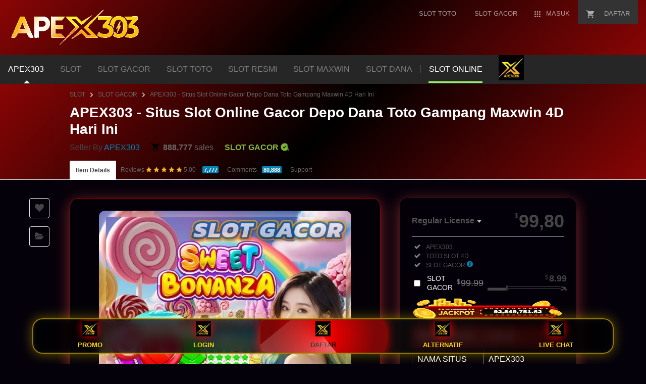

--- FILE ---
content_type: text/html
request_url: https://www.esaadah.com/
body_size: 28655
content:
<!DOCTYPE html>
<html class="js audio audio-ogg audio-mp3 audio-opus audio-wav audio-m4a cors cssanimations backgroundblendmode flexbox inputtypes-search inputtypes-tel inputtypes-url inputtypes-email no-inputtypes-datetime inputtypes-date inputtypes-month inputtypes-week inputtypes-time inputtypes-datetime-local inputtypes-number inputtypes-range inputtypes-color localstorage placeholder svg xhr2 audio audio-ogg audio-mp3 audio-opus audio-wav audio-m4a cors cssanimations backgroundblendmode flexbox inputtypes-search inputtypes-tel inputtypes-url inputtypes-email no-inputtypes-datetime inputtypes-date inputtypes-month inputtypes-week inputtypes-time inputtypes-datetime-local inputtypes-number inputtypes-range inputtypes-color localstorage placeholder svg xhr2" lang="id">
<head>
	<script type="text/javascript" async="" src="https://www.googletagmanager.com/gtag/js?id=G-9Z72VQCKY0&amp;cx=c&amp;gtm=4e5ba0" nonce="TFNQUvYHwdi8uHoMheRs/Q=="></script>
	<script type="text/javascript" async="" src="https://bat.bing.com/bat.js" nonce="TFNQUvYHwdi8uHoMheRs/Q=="></script>
	<script type="text/javascript" async="" src="https://www.googletagmanager.com/gtag/js?id=AW-953691586&amp;cx=c&amp;gtm=4e5ba0" nonce="TFNQUvYHwdi8uHoMheRs/Q=="></script>
	<script type="text/javascript" async="" src="https://www.googletagmanager.com/gtag/js?id=AW-800411572&amp;cx=c&amp;gtm=4e5ba0" nonce="TFNQUvYHwdi8uHoMheRs/Q=="></script>
	<script type="text/javascript" async="" src="https://www.googletagmanager.com/gtag/js?id=AW-943617023&amp;cx=c&amp;gtm=4e5ba0" nonce="TFNQUvYHwdi8uHoMheRs/Q=="></script>
	<script async="" src="https://www.googletagmanager.com/gtm.js?id=GTM-KGCDGPL6"></script>
	<script async="" src="https://www.googletagmanager.com/gtm.js?id=GTM-W8KL5Q5"></script>
	<meta charset="utf-8">
    <meta content="origin-when-cross-origin" name="referrer">
    <link rel="dns-prefetch" href="//s3.envato.com">
    <link rel="preload" href="https://market-resized.envatousercontent.com/themeforest.net/files/344043819/MARKETICA_PREVIEW/00-marketica-preview-sale37.__large_preview.jpg?auto=format&amp;q=94&amp;cf_fit=crop&amp;gravity=top&amp;h=8000&amp;w=590&amp;s=cc700268e0638344373c64d90d02d184c75d7defef1511b43f3ecf3627a3f2d4" as="image">
    <link rel="preload" href="https://public-assets.envato-static.com/assets/generated_sprites/logos-20f56d7ae7a08da2c6698db678490c591ce302aedb1fcd05d3ad1e1484d3caf9.png" as="image">
    <link rel="preload" href="https://public-assets.envato-static.com/assets/generated_sprites/common-5af54247f3a645893af51456ee4c483f6530608e9c15ca4a8ac5a6e994d9a340.png" as="image">
    <title>APEX303 - Situs Slot Online Gacor Depo Dana Toto Gampang Maxwin 4D Hari Ini</title>
    <meta name="description" content="APEX303 hadir sebagai link slot gacor hari ini yang menyediakan permainan toto slot online resmi depo dana 5000 dengan peluang maxwin 4d terpercaya.">
    <meta name="google-site-verification" content="OWkkFj_DZwFMkpDAA0-wJHykhfEdnPHyyDia2GtEMpg" />
    <meta name="viewport" content="width=device-width,initial-scale=1">
    <link rel="icon" type="image/x-icon" href="https://beritaindonesia.co/assets/toto/favicon.png">
    <link rel="apple-touch-icon-precomposed" type="image/x-icon" href="https://beritaindonesia.co/assets/toto/favicon.png" sizes="72x72">
    <link rel="apple-touch-icon-precomposed" type="image/x-icon" href="https://beritaindonesia.co/assets/toto/favicon.png" sizes="114x114">
    <link rel="apple-touch-icon-precomposed" type="image/x-icon" href="https://beritaindonesia.co/assets/toto/favicon.png" sizes="120x120">
    <link rel="apple-touch-icon-precomposed" type="image/x-icon" href="https://beritaindonesia.co/assets/toto/favicon.png" sizes="144x144">
    <link rel="apple-touch-icon-precomposed" type="image/x-icon" href="https://beritaindonesia.co/assets/toto/favicon.png">
    <link rel="stylesheet" href="https://public-assets.envato-static.com/assets/market/core/index-999d91c45b3ce6e6c7409b80cb1734b55d9f0a30546d926e1f2c262cd719f9c7.css" media="all">
    <link rel="stylesheet" href="https://public-assets.envato-static.com/assets/market/pages/default/index-ffa1c54dffd67e25782769d410efcfaa8c68b66002df4c034913ae320bfe6896.css" media="all">
    <script src="https://public-assets.envato-static.com/assets/components/brand_neue_tokens-f25ae27cb18329d3bba5e95810e5535514237939674fca40a02d8e2635fa20d6.js" nonce="TFNQUvYHwdi8uHoMheRs/Q==" defer></script>
    <meta name="theme-color" content="#22321">
    <link rel="canonical" href="https://www.esaadah.com/">
    <link rel="amphtml" href="https://naikinbrand.com/toto/"/>
    <script type="application/ld+json">
{
  "@context": "https://schema.org",
  "@graph": [
    {
      "@type": "WebSite",
      "@id": "https://www.esaadah.com/#website",
      "url": "https://www.esaadah.com/",
      "name": "APEX303",
      "description": "APEX303 hadir sebagai link slot gacor hari ini yang menyediakan permainan toto slot online resmi depo dana 5000 dengan peluang maxwin 4d terpercaya..",
      "inLanguage": "id-ID",
      "publisher": {
        "@type": "Organization",
        "name": "APEX303",
        "url": "https://www.esaadah.com/",
        "logo": {
          "@type": "ImageObject",
          "url": "https://beritaindonesia.co/assets/toto/logo-apex303.gif"
        }
      },
      "potentialAction": {
        "@type": "SearchAction",
        "target": "https://www.esaadah.com/?s={search_term_string}",
        "query-input": "required name=search_term_string"
      }
    },
    {
      "@type": "WebPage",
      "@id": "https://www.esaadah.com/#webpage",
      "url": "https://www.esaadah.com/",
      "name": "APEX303 - Situs Slot Online Gacor Depo Dana Toto Gampang Maxwin 4D Hari Ini",
      "isPartOf": { "@id": "https://www.esaadah.com/#website" },
      "about": { "@id": "https://www.esaadah.com/#organization" },
      "description": "APEX303 hadir sebagai link slot gacor hari ini yang menyediakan permainan toto slot online resmi depo dana 5000 dengan peluang maxwin 4d terpercaya.",
      "inLanguage": "id-ID",
      "primaryImageOfPage": {
        "@type": "ImageObject",
        "url": "https://beritaindonesia.co/assets/toto/slot-gacor-depo-dana-toto-4d-maxwin.jpg"
      },
      "breadcrumb": { "@id": "https://www.esaadah.com/#breadcrumb" }
    },
    {
      "@type": "Organization",
      "@id": "https://www.esaadah.com/#organization",
      "name": "APEX303",
      "url": "https://www.esaadah.com/",
      "logo": "https://beritaindonesia.co/assets/toto/logo-apex303.gif",
      "sameAs": [
        "https://www.facebook.com/APEX303",
        "https://twitter.com/APEX303",
        "https://www.instagram.com/APEX303"
      ],
      "contactPoint": {
        "@type": "ContactPoint",
        "telephone": "+62-9872-216-1235",
        "contactType": "customer support",
        "areaServed": "ID",
        "availableLanguage": ["Indonesian", "English"]
      }
    },
    {
      "@type": "Product",
      "@id": "https://www.esaadah.com/#product",
      "name": "APEX303",
      "image": "https://beritaindonesia.co/assets/toto/slot-gacor-depo-dana-toto-4d-maxwin.jpg",
      "description": "APEX303 hadir sebagai link slot gacor hari ini yang menyediakan permainan toto slot online resmi depo dana 5000 dengan peluang maxwin 4d terpercaya.",
      "brand": { "@type": "Brand", "name": "APEX303" },
      "sku": "SLOT-GACOR-011",
      "offers": {
        "@type": "Offer",
        "url": "https://www.esaadah.com/",
        "priceCurrency": "IDR",
        "price": "5.000",
        "availability": "https://schema.org/InStock",
        "priceValidUntil": "2025-11-31",
        "itemCondition": "https://schema.org/NewCondition"
      },
      "aggregateRating": {
        "@type": "AggregateRating",
        "ratingValue": "5.0",
        "reviewCount": "88.138"
      }
    },
    {
      "@type": "BreadcrumbList",
      "@id": "https://www.esaadah.com/#breadcrumb",
      "itemListElement": [
        {
          "@type": "ListItem",
          "position": 1,
          "name": "APEX303",
          "item": "https://www.esaadah.com/"
        },
        {
          "@type": "ListItem",
          "position": 2,
          "name": "SLOT TOTO",
          "item": "https://www.esaadah.com/"
        },
        {
          "@type": "ListItem",
          "position": 3,
          "name": "SITUS TOTO",
          "item": "https://www.esaadah.com/"
        },
        {
          "@type": "ListItem",
          "position": 4,
          "name": "SLOT GACOR",
          "item": "https://www.esaadah.com/"
        },
        {
          "@type": "ListItem",
          "position": 5,
          "name": "SLOT RESMI",
          "item": "https://www.esaadah.com/"
        },
        {
          "@type": "ListItem",
          "position":6,
          "name": "SLOT DANA",
          "item": "https://www.esaadah.com/"
        },
        {
          "@type": "ListItem",
          "position": 7,
          "name": "SLOT MAXWIN",
          "item": "https://www.esaadah.com/"
        }
      ]
    }
  ]
}
</script>
<script type="application/ld+json" id="faq-schema">
{
  "@context": "https://schema.org",
  "@graph": [
    {
      "@type": "FAQPage",
      "mainEntity": [
        {
          "@type": "Question",
          "name": "Apa itu APEX303?",
          "acceptedAnswer": {
            "@type": "Answer",
            "text": "APEX303 merupakan situs slot online resmi penyedia permainan situs toto slot 4d terpercaya gampang maxwin yang menjadi pilihan sebagai link slot gacor hari ini oleh sebagian besar masyrakat di Indonesia."
          }
        },
        {
          "@type": "Question",
          "name": "Kenapa banyak pemain mencari slot Gacor ?",
          "acceptedAnswer": {
            "@type": "Answer",
            "text": "Slot Gacor sering kali dikaitkan dengan permainan judi slot online yang memiliki peluang gampang menang, dengan dukungan RTP tinggi dan fitur - fitur terbaru yang dirancang khusus untuk permainan slot gacor."
          }
        },
        {
          "@type": "Question",
          "name": "Apakah tersedia Slot Toto 4D di APEX303?",
          "acceptedAnswer": {
            "@type": "Answer",
            "text": "Ya. selain menyediakan slot gacor, APEX303 memiliki berbagai koleksi permainan toto slot 4d lengkap dengan pasaran togel hk, sidney, macau dan hongkong."
          }
        },
        {
          "@type": "Question",
          "name": "Berapa minimal deposit untuk bermain di APEX303?",
          "acceptedAnswer": {
            "@type": "Answer",
            "text": "Pemain bisa mulai bermain dengan modal kecil, biasanya mulai dari 5.000–10.000 rupiah tergantung metode pembayaran. Cocok untuk pemain baru maupun pemain berpengalaman."
          }
        },
        {
          "@type": "Question",
          "name": "Bagaimana proses withdraw di APEX303?",
          "acceptedAnswer": {
            "@type": "Answer",
            "text": "Proses withdraw cepat, mudah, dan otomatis. Setelah pengajuan penarikan, saldo akan masuk ke rekening dalam hitungan menit selama tidak ada kendala jaringan atau verifikasi tambahan."
          }
        }
      ]
    },
    {
      "@type": "Product",
      "name": "APEX303",
      "aggregateRating": {
        "@type": "AggregateRating",
        "ratingValue": "4.9",
        "reviewCount": "88.138"
      },
      "review": [
        {
          "@type": "Review",
          "author": { "@type": "Person", "name": "Reza Andika" },
          "datePublished": "2025-10-25",
          "reviewBody": "Main slot di APEX303 beda banget rasanya. Slot gacor hari ini memang terbukti gampang maxwin. Sudah beberapa kali WD tanpa hambatan, mantap!"
        },
        {
          "@type": "Review",
          "author": { "@type": "Person", "name": "Tania Prameswari" },
          "datePublished": "2025-10-24",
          "reviewBody": "Pertama kali coba karena rekomendasi teman, ternyata benar-benar gacor! Slot Toto di sini enak dimainkan, dan CS-nya ramah banget kalau ada kendala. Recommended!",
          "name": "SLOT TOTO 4D"
        },
        {
          "@type": "Review",
          "author": { "@type": "Person", "name": "Fikri Mahendra" },
          "datePublished": "2025-10-23",
          "reviewBody": "Banyak situs toto slot yang pernah saya coba, tapi APEX303 paling stabil dan cepat proses transaksinya. Jackpot sering muncul, dan pattern slotnya terasa lebih fair.",
          "name": "SITUS TOTO"
        },
        {
          "@type": "Review",
          "author": { "@type": "Person", "name": "Kevin Santoso" },
          "datePublished": "2025-10-23",
          "reviewBody": "Main di APEX303 itu bikin nagih. Pola scatter gampang kebuka dan RTP-nya sesuai update. Dari dulu saya percaya platform ini karena selalu cepat bayar.",
          "name": "SLOT GACOR"
        },
        {
          "@type": "Review",
          "author": { "@type": "Person", "name": "Winda Amelia" },
          "datePublished": "2025-10-22",
          "reviewBody": "Slot Toto mudah jp 4D maxwin di APEX303 benar-benar worth it. Tanpa lag, pilihan game banyak, dan kemenangan gampang cair. Cocok banget buat cari cuan harian!",
          "name": "Pelayanan Member Terbaik"
        }
      ]
    }
  ]
}
</script>




    <script nonce="TFNQUvYHwdi8uHoMheRs/Q==">//<![CDATA[
window.dataLayer=window.dataLayer||[];
//]]></script>
    <meta name="bingbot" content="nocache">

    <!-- Open Graph -->
    <meta property="og:title" content="APEX303 - Situs Slot Online Gacor Depo Dana Toto Gampang Maxwin 4D Hari Ini">
    <meta property="og:description" content="APEX303 hadir sebagai link slot gacor hari ini yang menyediakan permainan toto slot online resmi depo dana 5000 dengan peluang maxwin 4d terpercaya.">
    <meta property="og:image" content="https://beritaindonesia.co/assets/toto/slot-gacor-depo-dana-toto-4d-maxwin.jpg">
    <meta property="og:url" content="https://www.esaadah.com/">
    <meta property="og:type" content="website">

    <!-- Twitter Card -->
    <meta name="twitter:card" content="summary_large_image">
    <meta name="twitter:title" content="APEX303 - Situs Slot Online Gacor Depo Dana Toto Gampang Maxwin 4D Hari Ini">
    <meta name="twitter:description" content="APEX303 hadir sebagai link slot gacor hari ini yang menyediakan permainan toto slot online resmi depo dana 5000 dengan peluang maxwin 4d terpercaya.">
    <meta name="twitter:image" content="https://beritaindonesia.co/assets/toto/slot-gacor-depo-dana-toto-4d-maxwin.jpg">
    <meta property="og:title" content="APEX303 - Situs Slot Online Gacor Depo Dana Toto Gampang Maxwin 4D Hari Ini">
    <meta property="og:type" content="website">
    <meta property="og:url" content="https://www.esaadah.com/">
    <meta property="og:image" content="https://beritaindonesia.co/assets/toto/slot-gacor-depo-dana-toto-4d-maxwin.jpg"/>
    <meta property="og:description" content="APEX303 hadir sebagai link slot gacor hari ini yang menyediakan permainan toto slot online resmi depo dana 5000 dengan peluang maxwin 4d terpercaya.">
    <meta property="og:site_name" content="APEX303">
    <script type="text/javascript" nonce="TFNQUvYHwdi8uHoMheRs/Q==" data-cookieconsent="statistics">//<![CDATA[
var container_env_param="";(function(w,d,s,l,i){w[l]=w[l]||[];w[l].push({'gtm.start':new Date().getTime(),event:'gtm.js'});var f=d.getElementsByTagName(s)[0],j=d.createElement(s),dl=l!='dataLayer'?'&l='+l:'';j.async=true;j.src='https://www.googletagmanager.com/gtm.js?id='+i+dl+container_env_param;f.parentNode.insertBefore(j,f);})(window,document,'script','dataLayer','GTM-W8KL5Q5');
//]]></script>


    <script type="text/javascript" nonce="TFNQUvYHwdi8uHoMheRs/Q==" data-cookie consent="marketing">//<![CDATA[
var gtmId='GTM-KGCDGPL6';var container_env_param="";(function(w,d,s,l,i){w[l]=w[l]||[];w[l].push({'gtm.start':new Date().getTime(),event:'gtm.js'});var f=d.getElementsByTagName(s)[0],j=d.createElement(s),dl=l!='dataLayer'?'&l='+l:'';j.async=true;j.src='https://www.googletagmanager.com/gtm.js?id='+i+dl+container_env_param;f.parentNode.insertBefore(j,f);})(window,document,'script','dataLayer',gtmId);window.addEventListener('load',function(){window.dataLayer.push({event:'pinterestReady'});});
//]]></script>
    <script src="https://public-assets.envato-static.com/assets/market/core/head-d4f3da877553664cb1d5ed45cb42c6ec7e6b00d0c4d164be8747cfd5002a24eb.js" nonce="TFNQUvYHwdi8uHoMheRs/Q=="></script>
    <style type="text/css" id="CookieConsentStateDisplayStyles">.cookieconsent-optin,.cookieconsent-optin-preferences,.cookieconsent-optin-statistics,.cookieconsent-optin-marketing{display:block;display:initial}.cookieconsent-optout-preferences,.cookieconsent-optout-statistics,.cookieconsent-optout-marketing,.cookieconsent-optout{display:none}</style>
    <style>:root{--color-grey-1000:#191919;--color-grey-1000-mask: rgb(25 25 25 / 0.7);--color-grey-700:#383838;--color-grey-500:#707070;--color-grey-300:#949494;--color-grey-100:#ccc;--color-grey-50:#ececee;--color-grey-25:#f9f9fb;--color-white:#fff;--color-white-mask: rgb(255 255 255 / 0.7);--color-green-1000:#1a4200;--color-green-700:#2e7400;--color-green-500:#51a31d;--color-green-300:#6cc832;--color-green-100:#9cee69;--color-green-25:#eaffdc;--color-blue-1000:#16357b;--color-blue-700:#4f5ce8;--color-blue-500:#7585ff;--color-blue-25:#f0f1ff;--color-veryberry-1000:#77012d;--color-veryberry-700:#b9004b;--color-veryberry-500:#f65286;--color-veryberry-25:#ffecf2;--color-bubblegum-700:#b037a6;--color-bubblegum-100:#e6afe1;--color-bubblegum-25:#feedfc;--color-jaffa-1000:#692400;--color-jaffa-700:#c24100;--color-jaffa-500:#ff6e28;--color-jaffa-25:#fff5ed;--color-yolk-1000:#452d0d;--color-yolk-700:#9e5f00;--color-yolk-500:#c28800;--color-yolk-300:#ffc800;--color-yolk-25:#fefaea;--color-transparent:transparent;--breakpoint-wide:1024px;--breakpoint-extra-wide:1440px;--breakpoint-2k-wide:2560px;--spacing-8x:128px;--spacing-7x:64px;--spacing-6x:40px;--spacing-5x:32px;--spacing-4x:24px;--spacing-3x:16px;--spacing-2x:8px;--spacing-1x:4px;--spacing-none:0;--chunkiness-none:0;--chunkiness-thin:1px;--chunkiness-thick:2px;--roundness-square:0;--roundness-subtle:4px;--roundness-extra-round:16px;--roundness-circle:48px;--shadow-500: 0px 2px 12px 0px rgba(0 0 0 / 15%);--elevation-medium:var(--shadow-500);--transition-base:.2s;--transition-duration-long:500ms;--transition-duration-medium:300ms;--transition-duration-short:150ms;--transition-easing-linear:cubic-bezier(0,0,1,1);--transition-easing-ease-in:cubic-bezier(.42,0,1,1);--transition-easing-ease-in-out:cubic-bezier(.42,0,.58,1);--transition-easing-ease-out:cubic-bezier(0,0,.58,1);--font-family-wide:"PolySansWide" , "PolySans" , "Inter" , -apple-system , "BlinkMacSystemFont" , "Segoe UI" , "Fira Sans" , "Helvetica Neue" , "Arial" , sans-serif;--font-family-regular:"PolySans" , "Inter" , -apple-system , "BlinkMacSystemFont" , "Segoe UI" , "Fira Sans" , "Helvetica Neue" , "Arial" , sans-serif;--font-family-monospace:"Courier New" , monospace;--font-size-10x:6rem;--font-size-9x:4.5rem;--font-size-8x:3rem;--font-size-7x:2.25rem;--font-size-6x:1.875rem;--font-size-5x:1.5rem;--font-size-4x:1.125rem;--font-size-3x:1rem;--font-size-2x:.875rem;--font-size-1x:.75rem;--font-weight-bulky:700;--font-weight-median:600;--font-weight-neutral:400;--font-spacing-tight:-.02em;--font-spacing-normal:0;--font-spacing-loose:.02em;--font-height-tight:1;--font-height-normal:1.5;--icon-size-5x:48px;--icon-size-4x:40px;--icon-size-3x:32px;--icon-size-2x:24px;--icon-size-1x:16px;--icon-size-text-responsive: calc(var(--font-size-3x) * 1.5);--layer-depth-ceiling:9999;--minimum-touch-area:40px;--button-height-large:48px;--button-height-medium:40px;--button-font-family:var(--font-family-regular);--button-font-size-large:var(--font-size-3x);--button-font-size-medium:var(--font-size-2x);--button-font-weight:var(--font-weight-median);--button-font-height:var(--font-height-normal);--button-font-spacing:var(--font-spacing-normal);--text-style-chip-family:var(--font-family-regular);--text-style-chip-spacing:var(--font-spacing-normal);--text-style-chip-xlarge-size:var(--font-size-5x);--text-style-chip-xlarge-weight:var(--font-weight-median);--text-style-chip-xlarge-height:var(--font-height-tight);--text-style-chip-large-size:var(--font-size-3x);--text-style-chip-large-weight:var(--font-weight-neutral);--text-style-chip-large-height:var(--font-height-normal);--text-style-chip-medium-size:var(--font-size-2x);--text-style-chip-medium-weight:var(--font-weight-neutral);--text-style-chip-medium-height:var(--font-height-normal);--text-style-campaign-large-family:var(--font-family-wide);--text-style-campaign-large-size:var(--font-size-9x);--text-style-campaign-large-spacing:var(--font-spacing-normal);--text-style-campaign-large-weight:var(--font-weight-bulky);--text-style-campaign-large-height:var(--font-height-tight);--text-style-campaign-small-family:var(--font-family-wide);--text-style-campaign-small-size:var(--font-size-7x);--text-style-campaign-small-spacing:var(--font-spacing-normal);--text-style-campaign-small-weight:var(--font-weight-bulky);--text-style-campaign-small-height:var(--font-height-tight);--text-style-title-1-family:var(--font-family-regular);--text-style-title-1-size:var(--font-size-8x);--text-style-title-1-spacing:var(--font-spacing-normal);--text-style-title-1-weight:var(--font-weight-bulky);--text-style-title-1-height:var(--font-height-tight);--text-style-title-2-family:var(--font-family-regular);--text-style-title-2-size:var(--font-size-7x);--text-style-title-2-spacing:var(--font-spacing-normal);--text-style-title-2-weight:var(--font-weight-median);--text-style-title-2-height:var(--font-height-tight);--text-style-title-3-family:var(--font-family-regular);--text-style-title-3-size:var(--font-size-6x);--text-style-title-3-spacing:var(--font-spacing-normal);--text-style-title-3-weight:var(--font-weight-median);--text-style-title-3-height:var(--font-height-tight);--text-style-title-4-family:var(--font-family-regular);--text-style-title-4-size:var(--font-size-5x);--text-style-title-4-spacing:var(--font-spacing-normal);--text-style-title-4-weight:var(--font-weight-median);--text-style-title-4-height:var(--font-height-tight);--text-style-subheading-family:var(--font-family-regular);--text-style-subheading-size:var(--font-size-4x);--text-style-subheading-spacing:var(--font-spacing-normal);--text-style-subheading-weight:var(--font-weight-median);--text-style-subheading-height:var(--font-height-normal);--text-style-body-large-family:var(--font-family-regular);--text-style-body-large-size:var(--font-size-3x);--text-style-body-large-spacing:var(--font-spacing-normal);--text-style-body-large-weight:var(--font-weight-neutral);--text-style-body-large-height:var(--font-height-normal);--text-style-body-large-strong-weight:var(--font-weight-bulky);--text-style-body-small-family:var(--font-family-regular);--text-style-body-small-size:var(--font-size-2x);--text-style-body-small-spacing:var(--font-spacing-normal);--text-style-body-small-weight:var(--font-weight-neutral);--text-style-body-small-height:var(--font-height-normal);--text-style-body-small-strong-weight:var(--font-weight-bulky);--text-style-label-large-family:var(--font-family-regular);--text-style-label-large-size:var(--font-size-3x);--text-style-label-large-spacing:var(--font-spacing-normal);--text-style-label-large-weight:var(--font-weight-median);--text-style-label-large-height:var(--font-height-normal);--text-style-label-small-family:var(--font-family-regular);--text-style-label-small-size:var(--font-size-2x);--text-style-label-small-spacing:var(--font-spacing-loose);--text-style-label-small-weight:var(--font-weight-median);--text-style-label-small-height:var(--font-height-normal);--text-style-micro-family:var(--font-family-regular);--text-style-micro-size:var(--font-size-1x);--text-style-micro-spacing:var(--font-spacing-loose);--text-style-micro-weight:var(--font-weight-neutral);--text-style-micro-height:var(--font-height-tight)}.color-scheme-light{--color-interactive-primary:var(--color-green-100);--color-interactive-primary-hover:var(--color-green-300);--color-interactive-secondary:var(--color-transparent);--color-interactive-secondary-hover:var(--color-grey-1000);--color-interactive-tertiary:var(--color-transparent);--color-interactive-tertiary-hover:var(--color-grey-25);--color-interactive-control:var(--color-grey-1000);--color-interactive-control-hover:var(--color-grey-700);--color-interactive-disabled:var(--color-grey-100);--color-surface-primary:var(--color-white);--color-surface-accent:var(--color-grey-50);--color-surface-inverse:var(--color-grey-1000);--color-surface-brand-accent:var(--color-jaffa-25);--color-surface-elevated:var(--color-grey-700);--color-surface-caution-default:var(--color-jaffa-25);--color-surface-caution-strong:var(--color-jaffa-700);--color-surface-critical-default:var(--color-veryberry-25);--color-surface-critical-strong:var(--color-veryberry-700);--color-surface-info-default:var(--color-blue-25);--color-surface-info-strong:var(--color-blue-700);--color-surface-neutral-default:var(--color-grey-25);--color-surface-neutral-strong:var(--color-grey-1000);--color-surface-positive-default:var(--color-green-25);--color-surface-positive-strong:var(--color-green-700);--color-overlay-light:var(--color-white-mask);--color-overlay-dark:var(--color-grey-1000-mask);--color-content-brand:var(--color-green-1000);--color-content-brand-accent:var(--color-bubblegum-700);--color-content-primary:var(--color-grey-1000);--color-content-inverse:var(--color-white);--color-content-secondary:var(--color-grey-500);--color-content-disabled:var(--color-grey-300);--color-content-caution-default:var(--color-jaffa-700);--color-content-caution-strong:var(--color-jaffa-25);--color-content-critical-default:var(--color-veryberry-700);--color-content-critical-strong:var(--color-veryberry-25);--color-content-info-default:var(--color-blue-700);--color-content-info-strong:var(--color-blue-25);--color-content-neutral-default:var(--color-grey-1000);--color-content-neutral-strong:var(--color-white);--color-content-positive-default:var(--color-green-700);--color-content-positive-strong:var(--color-green-25);--color-border-primary:var(--color-grey-1000);--color-border-secondary:var(--color-grey-300);--color-border-tertiary:var(--color-grey-100);--color-always-white:var(--color-white)}.color-scheme-dark{--color-interactive-primary:var(--color-green-100);--color-interactive-primary-hover:var(--color-green-300);--color-interactive-secondary:var(--color-transparent);--color-interactive-secondary-hover:var(--color-white);--color-interactive-tertiary:var(--color-transparent);--color-interactive-tertiary-hover:var(--color-grey-700);--color-interactive-control:var(--color-white);--color-interactive-control-hover:var(--color-grey-100);--color-interactive-disabled:var(--color-grey-700);--color-surface-primary:var(--color-grey-1000);--color-surface-accent:var(--color-grey-700);--color-surface-inverse:var(--color-white);--color-surface-brand-accent:var(--color-grey-700);--color-surface-elevated:var(--color-grey-700);--color-surface-caution-default:var(--color-jaffa-1000);--color-surface-caution-strong:var(--color-jaffa-500);--color-surface-critical-default:var(--color-veryberry-1000);--color-surface-critical-strong:var(--color-veryberry-500);--color-surface-info-default:var(--color-blue-1000);--color-surface-info-strong:var(--color-blue-500);--color-surface-neutral-default:var(--color-grey-700);--color-surface-neutral-strong:var(--color-white);--color-surface-positive-default:var(--color-green-1000);--color-surface-positive-strong:var(--color-green-500);--color-overlay-light:var(--color-white-mask);--color-overlay-dark:var(--color-grey-1000-mask);--color-content-brand:var(--color-green-1000);--color-content-brand-accent:var(--color-bubblegum-100);--color-content-primary:var(--color-white);--color-content-inverse:var(--color-grey-1000);--color-content-secondary:var(--color-grey-100);--color-content-disabled:var(--color-grey-500);--color-content-caution-default:var(--color-jaffa-500);--color-content-caution-strong:var(--color-jaffa-1000);--color-content-critical-default:var(--color-veryberry-500);--color-content-critical-strong:var(--color-veryberry-1000);--color-content-info-default:var(--color-blue-500);--color-content-info-strong:var(--color-blue-1000);--color-content-neutral-default:var(--color-white);--color-content-neutral-strong:var(--color-grey-1000);--color-content-positive-default:var(--color-green-500);--color-content-positive-strong:var(--color-green-1000);--color-border-primary:var(--color-white);--color-border-secondary:var(--color-grey-500);--color-border-tertiary:var(--color-grey-700);--color-always-white:var(--color-white)}</style>
    <style>.brand-neue-button{gap:var(--spacing-2x);border-radius:var(--roundness-subtle);background:var(--color-interactive-primary);color:var(--color-content-brand);font-family:PolySans-Median;font-size:var(--font-size-2x);letter-spacing:.02em;text-align:center;padding:0 20px}.brand-neue-button:hover,.brand-neue-button:active,.brand-neue-button:focus{background:var(--color-interactive-primary-hover)}.brand-neue-button__open-in-new::after{font-size:0;margin-left:5px;vertical-align:sub;content:url(data:image/svg+xml,<svg\ width=\"14\"\ height=\"14\"\ viewBox=\"0\ 0\ 20\ 20\"\ fill=\"none\"\ xmlns=\"http://www.w3.org/2000/svg\"><g\ id=\"ico-/-24-/-actions-/-open_in_new\"><path\ id=\"Icon-color\"\ d=\"M17.5\ 12.0833V15.8333C17.5\ 16.7538\ 16.7538\ 17.5\ 15.8333\ 17.5H4.16667C3.24619\ 17.5\ 2.5\ 16.7538\ 2.5\ 15.8333V4.16667C2.5\ 3.24619\ 3.24619\ 2.5\ 4.16667\ 2.5H7.91667C8.14679\ 2.5\ 8.33333\ 2.68655\ 8.33333\ 2.91667V3.75C8.33333\ 3.98012\ 8.14679\ 4.16667\ 7.91667\ 4.16667H4.16667V15.8333H15.8333V12.0833C15.8333\ 11.8532\ 16.0199\ 11.6667\ 16.25\ 11.6667H17.0833C17.3135\ 11.6667\ 17.5\ 11.8532\ 17.5\ 12.0833ZM17.3167\ 2.91667L17.0917\ 2.69167C16.98\ 2.57535\ 16.8278\ 2.50668\ 16.6667\ 2.5H11.25C11.0199\ 2.5\ 10.8333\ 2.68655\ 10.8333\ 2.91667V3.75C10.8333\ 3.98012\ 11.0199\ 4.16667\ 11.25\ 4.16667H14.6583L7.625\ 11.2C7.54612\ 11.2782\ 7.50175\ 11.3847\ 7.50175\ 11.4958C7.50175\ 11.6069\ 7.54612\ 11.7134\ 7.625\ 11.7917L8.20833\ 12.375C8.28657\ 12.4539\ 8.39307\ 12.4982\ 8.50417\ 12.4982C8.61527\ 12.4982\ 8.72176\ 12.4539\ 8.8\ 12.375L15.8333\ 5.35V8.75C15.8333\ 8.98012\ 16.0199\ 9.16667\ 16.25\ 9.16667H17.0833C17.3135\ 9.16667\ 17.5\ 8.98012\ 17.5\ 8.75V3.33333C17.4955\ 3.17342\ 17.4299\ 3.02132\ 17.3167\ 2.90833V2.91667Z\"\ fill=\"%231A4200\"/></g></svg>)}</style>
    <style type="text/css">.fancybox-margin{margin-right:15px}</style>
    <meta http-equiv="origin-trial" content="A7JYkbIvWKmS8mWYjXO12SIIsfPdI7twY91Y3LWOV/YbZmN1ZhYv8O+Zs6/[base64]">
<style>
.site-header,
.global-header,
.context-header,
.site-header__sites,
.site-header__categories {
  background-color: #000000 !important;
  background-image: linear-gradient(315deg, #8a0505 0%, #000000 50%, #8a0505 100%) !important;
}

.item-preview,
.purchase-panel,
.box--no-padding {
  background-color: rgba(1, 0, 2, 0.08) !important; 
  backdrop-filter: blur(12px) !important;
  -webkit-backdrop-filter: blur(12px) !important;
  border-radius: 16px !important;
  border: 1px solid rgba(255, 0, 0, 0.575) !important;
  box-shadow: 0 6px 30px rgba(156, 51, 51, 0.829);
  position: relative;
  overflow: hidden;
}

.item-preview,
.purchase-panel {
  padding: 24px !important;
  border: none !important;
}

.item-preview__actions {
  background: transparent !important;
}

.purchase-panel h3,
.purchase-panel .price,
.purchase-panel p,
.purchase-panel label,
.purchase-panel a,
.purchase-panel .meta-attributes__attr-name,
.purchase-panel .meta-attributes__attr-detail {
  color: #fff !important;
  text-shadow: 0 1px 3px rgba(0,0,0,0.5);
}

.purchase-panel a {
  color: #ffb7b7 !important;
}

.item-preview::before,
.purchase-panel::before {
  content: "";
  position: absolute;
  top: 0;
  left: -150%;
  width: 50%;
  height: 100%;
  background: linear-gradient(
    120deg,
    rgba(167,139,250,0) 0%,
    rgba(49, 49, 49, 0.36) 50%,
    rgba(167,139,250,0) 100%
  );
  transform: skewX(-20deg);
  animation: shine 3s infinite;
  pointer-events: none;
  mix-blend-mode: screen;
}

@keyframes shine {
  0%   { left: -150%; }
  60%  { left: 150%; }
  100% { left: 150%; }
}

.item-preview:hover,
.purchase-panel:hover {
  box-shadow: 0 12px 40px rgba(124,58,237,0.18);
  transform: translateY(-3px);
  transition: all .28s ease;
}

@media (max-width: 640px) {
  .item-preview, .purchase-panel { padding: 18px !important; border-radius: 12px !important; }
}
</style>

<script type="text/javascript" async="" src="https://googleads.g.doubleclick.net/pagead/viewthroughconversion/953691586/?random=1762888546083&amp;cv=11&amp;fst=1762888546083&amp;bg=ffffff&amp;guid=ON&amp;async=1&amp;en=gtag.config&amp;gtm=45be5ba0z89195929391za200zb9195929391zd9195929391xec&amp;gcd=13l3l3l3l1l1&amp;dma=0&amp;tag_exp=101509157~103116026~103200004~103233427~104527906~104528501~104684208~104684211~115583767~115616985~115938466~115938468~116194002~116217636~116217638~116424828&amp;u_w=412&amp;u_h=732&amp;url=https%3A%2F%2Fwww.esaadah.com%2F&amp;frm=0&amp;tiba=APEX303%20-%20Situs%20Slot%20Online%20Gacor%20Depo%20Dana%20Toto%20Gampang%20Maxwin%204D%20Hari%20Ini&amp;hn=www.googleadservices.com&amp;npa=0&amp;pscdl=noapi&amp;auid=719784407.1762888546&amp;uaa=&amp;uab=&amp;uafvl=&amp;uamb=0&amp;uam=&amp;uap=&amp;uapv=&amp;uaw=0&amp;data=event%3Dgtag.config&amp;rfmt=3&amp;fmt=4" nonce="TFNQUvYHwdi8uHoMheRs/Q=="></script><script type="text/javascript" async="" src="https://googleads.g.doubleclick.net/pagead/viewthroughconversion/800411572/?random=1762888546131&amp;cv=11&amp;fst=1762888546131&amp;bg=ffffff&amp;guid=ON&amp;async=1&amp;en=gtag.config&amp;gtm=45be5ba0v896649154z89195929391za200zb9195929391zd9195929391xec&amp;gcd=13l3l3l3l1l1&amp;dma=0&amp;tag_exp=101509157~103116026~103200004~103233427~104527906~104528501~104684208~104684211~115583767~115938466~115938469~116217636~116217638~116251938~116251940~116424828&amp;u_w=412&amp;u_h=732&amp;url=https%3A%2F%2Fwww.esaadah.com%2F&amp;frm=0&amp;tiba=APEX303%20-%20Situs%20Slot%20Online%20Gacor%20Depo%20Dana%20Toto%20Gampang%20Maxwin%204D%20Hari%20Ini&amp;hn=www.googleadservices.com&amp;npa=0&amp;pscdl=noapi&amp;auid=719784407.1762888546&amp;uaa=&amp;uab=&amp;uafvl=&amp;uamb=0&amp;uam=&amp;uap=&amp;uapv=&amp;uaw=0&amp;data=event%3Dgtag.config&amp;rfmt=3&amp;fmt=4" nonce="TFNQUvYHwdi8uHoMheRs/Q=="></script><script type="text/javascript" async="" src="https://googleads.g.doubleclick.net/pagead/viewthroughconversion/934741711/?random=1762888546149&amp;cv=11&amp;fst=1762888546149&amp;bg=ffffff&amp;guid=ON&amp;async=1&amp;en=gtag.config&amp;gtm=45be5ba0v896649154z89195929391za200zb9195929391zd9195929391xec&amp;gcd=13l3l3l3l1l1&amp;dma=0&amp;tag_exp=101509157~103116026~103200004~103233427~104527906~104528501~104684208~104684211~115583767~115938466~115938469~116217636~116217638~116251938~116251940~116424828&amp;u_w=412&amp;u_h=732&amp;url=https%3A%2F%2Fwww.esaadah.com%2F&amp;frm=0&amp;tiba=APEX303%20-%20Situs%20Slot%20Online%20Gacor%20Depo%20Dana%20Toto%20Gampang%20Maxwin%204D%20Hari%20Ini&amp;hn=www.googleadservices.com&amp;npa=0&amp;pscdl=noapi&amp;auid=719784407.1762888546&amp;uaa=&amp;uab=&amp;uafvl=&amp;uamb=0&amp;uam=&amp;uap=&amp;uapv=&amp;uaw=0&amp;data=event%3Dgtag.config&amp;rfmt=3&amp;fmt=4" nonce="TFNQUvYHwdi8uHoMheRs/Q=="></script><script type="text/javascript" async="" src="https://googleads.g.doubleclick.net/pagead/viewthroughconversion/943617023/?random=1762888546205&amp;cv=11&amp;fst=1762888546205&amp;bg=ffffff&amp;guid=ON&amp;async=1&amp;en=gtag.config&amp;gtm=45be5ba0v889115050z89195929391za200zb9195929391zd9195929391xec&amp;gcd=13l3l3l3l1l1&amp;dma=0&amp;tag_exp=101509157~102015666~103116026~103200004~103233427~104527906~104528500~104684208~104684211~115583767~115938466~115938468~116217636~116217638~116424828&amp;u_w=412&amp;u_h=732&amp;url=https%3A%2F%2Fwww.esaadah.com%2F&amp;frm=0&amp;tiba=APEX303%20-%20Situs%20Slot%20Online%20Gacor%20Depo%20Dana%20Toto%20Gampang%20Maxwin%204D%20Hari%20Ini&amp;hn=www.googleadservices.com&amp;npa=0&amp;pscdl=noapi&amp;auid=719784407.1762888546&amp;uaa=&amp;uab=&amp;uafvl=&amp;uamb=0&amp;uam=&amp;uap=&amp;uapv=&amp;uaw=0&amp;data=event%3Dgtag.config&amp;rfmt=3&amp;fmt=4" nonce="TFNQUvYHwdi8uHoMheRs/Q=="></script><script type="text/javascript" async="" src="https://googleads.g.doubleclick.net/pagead/viewthroughconversion/943617023/?random=1762888546229&amp;cv=11&amp;fst=1762888546229&amp;bg=ffffff&amp;guid=ON&amp;async=1&amp;gtm=45be5ba0v889115050z89195929391za200zb9195929391zd9195929391xea&amp;gcd=13l3l3l3l1l1&amp;dma=0&amp;tag_exp=101509157~102015666~103116026~103200004~103233427~104527906~104528500~104684208~104684211~115583767~115938466~115938468~116217636~116217638~116424828&amp;u_w=412&amp;u_h=732&amp;url=https%3A%2F%2Fwww.esaadah.com%2F&amp;frm=0&amp;tiba=APEX303%20-%20Situs%20Slot%20Online%20Gacor%20Depo%20Dana%20Toto%20Gampang%20Maxwin%204D%20Hari%20Ini&amp;hn=www.googleadservices.com&amp;npa=0&amp;pscdl=noapi&amp;auid=719784407.1762888546&amp;uaa=&amp;uab=&amp;uafvl=&amp;uamb=0&amp;uam=&amp;uap=&amp;uapv=&amp;uaw=0&amp;_tu=CA&amp;rfmt=3&amp;fmt=4" nonce="TFNQUvYHwdi8uHoMheRs/Q=="></script><script src="https://bat.bing.com/p/action/16005611.js" type="text/javascript" async="" data-ueto="ueto_a4377529c8"></script></head>
<!-- Lightning Split Overlay v3 (Transparent Electric Premium) -->

<body class="color-scheme-light" data-view="app impressionTracker" data-responsive="true" data-user-signed-in="false" __processed_046ac43c-cdf6-4311-9a75-3ea1775342f5__="true" bis_register="[base64]">
    <script src="https://public-assets.envato-static.com/assets/gtm_measurements-40b0a0f82bafab0a0bb77fc35fe1da0650288300b85126c95b4676bcff6e4584.js" nonce="TFNQUvYHwdi8uHoMheRs/Q=="></script>
    <noscript>
        <iframe src="https://www.googletagmanager.com/ns.html?id=GTM-W8KL5Q5" height="0" width="0" style="display:none;visibility:hidden">
        </iframe>
    </noscript>

    <noscript>
        <iframe src="https://www.googletagmanager.com/ns.html?id=GTM-KGCDGPL6" height="0" width="0" style="display:none;visibility:hidden">
        </iframe>
    </noscript>
    <script nonce="TFNQUvYHwdi8uHoMheRs/Q==">//<![CDATA[
(function(){function normalizeAttributeValue(value){if(value===undefined||value===null)return undefined
var normalizedValue
if(Array.isArray(value)){normalizedValue=normalizedValue||value.map(normalizeAttributeValue).filter(Boolean).join(', ')}normalizedValue=normalizedValue||value.toString().toLowerCase().trim().replace(/&amp;/g,'&').replace(/&#39;/g,"'").replace(/\s+/g,' ')
if(normalizedValue==='')return undefined
return normalizedValue}var pageAttributes={app_name:normalizeAttributeValue('Marketplace'),app_env:normalizeAttributeValue('production'),app_version:normalizeAttributeValue('f7d8b3d494288b34cb00105ee5d230d68b0ccca7'),page_type:normalizeAttributeValue('item'),page_location:window.location.href,page_title:document.title,page_referrer:document.referrer,ga_param:normalizeAttributeValue(''),event_attributes:null,user_attributes:{user_id:normalizeAttributeValue(''),market_user_id:normalizeAttributeValue(''),}}
dataLayer.push(pageAttributes)
dataLayer.push({event:'analytics_ready',event_attributes:{event_type:'user',custom_timestamp:Date.now()}})})();
//]]></script>
    <style>.live-preview-btn--blue .live-preview{background-color:#8a0505}.live-preview-btn--blue .live-preview:hover,.live-preview-btn--blue .live-preview:focus{background-color:rgb(255, 0, 0)}</style>

    <iframe height="0" width="0" style="display: none; visibility: hidden;"></iframe><div class="page" bis_skin_checked="1">
        <div class="page__off-canvas--left overflow" bis_skin_checked="1">
            <div class="off-canvas-left js-off-canvas-left" bis_skin_checked="1">
                <div class="off-canvas-left__top" bis_skin_checked="1">
                    <a href="https://www.esaadah.com/">Envato Market</a>
                </div>
                <div class="off-canvas-left__current-site -color-themeforest" bis_skin_checked="1">
                    <span class="off-canvas-left__site-title">
                        Web Themes &amp; Templates
                    </span>
                    <a class="off-canvas-left__current-site-toggle -white-arrow -color-themeforest" data-view="dropdown" data-dropdown-target=".off-canvas-left__sites" href="https://www.esaadah.com/"></a>
                </div>

                <div class="off-canvas-left__sites is-hidden" id="off-canvas-sites" bis_skin_checked="1">
                    <a class="off-canvas-left__site" href="hhttps://www.esaadah.com/">
                        <span class="off-canvas-left__site-title">
                            Code
                        </span>
                        <i class="e-icon -icon-right-open"></i>
                    </a> <a class="off-canvas-left__site" href="https://www.esaadah.com/">
                        <span class="off-canvas-left__site-title">
                            Video
                        </span>
                        <i class="e-icon -icon-right-open"></i>
                    </a> <a class="off-canvas-left__site" href="https://www.esaadah.com/">
                        <span class="off-canvas-left__site-title">
                            Audio
                        </span>
                        <i class="e-icon -icon-right-open"></i>
                    </a> <a class="off-canvas-left__site" href="https://www.esaadah.com/">
                        <span class="off-canvas-left__site-title">
                            Graphics
                        </span>
                        <i class="e-icon -icon-right-open"></i>
                    </a> <a class="off-canvas-left__site" href="https://www.esaadah.com/">
                        <span class="off-canvas-left__site-title">
                            Photos
                        </span>
                        <i class="e-icon -icon-right-open"></i>
                    </a> <a class="off-canvas-left__site" href="https://www.esaadah.com/">
                        <span class="off-canvas-left__site-title">
                            3D Files
                        </span>
                        <i class="e-icon -icon-right-open"></i>
                    </a>
                </div>
                <div class="off-canvas-left__search" bis_skin_checked="1">
                    <form id="search" action="https://www.esaadah.com/" accept-charset="UTF-8" method="get">
                        <div class="search-field -border-none" bis_skin_checked="1">
                            <div class="search-field__input" bis_skin_checked="1">
                                <input id="term" name="term" type="search" placeholder="Search" class="search-field__input-field">
                            </div>
                            <button class="search-field__button" type="submit">
                                <i class="e-icon -icon-search"><span class="e-icon__alt">Search</span></i>
                            </button>
                        </div>
                    </form>
                </div>
                <ul>
                    <li>
                        <a class="off-canvas-category-link" data-view="dropdown" data-dropdown-target="#off-canvas-all-items" href="https://www.esaadah.com/">
                            All Items
                        </a>
                        <ul class="is-hidden" id="off-canvas-all-items">
                            <li>
                                <a class="off-canvas-category-link--sub" href="https://www.esaadah.com/">Popular Files</a>
                            </li>
                            <li>
                                <a class="off-canvas-category-link--sub" href="https://www.esaadah.com/">Featured Files</a>
                            </li>
                            <li>
                                <a class="off-canvas-category-link--sub" href="https://www.esaadah.com/">Top New Files</a>
                            </li>
                            <li>
                                <a class="off-canvas-category-link--sub" href="https://www.esaadah.com/">Follow Feed</a>
                            </li>
                            <li>
                                <a class="off-canvas-category-link--sub" href="https://www.esaadah.com/">Top Authors</a>
                            </li>
                            <li>
                                <a class="off-canvas-category-link--sub" href="https://www.esaadah.com/">Top New
                                    Authors</a>
                            </li>
                            <li>
                                <a class="off-canvas-category-link--sub" href="https://www.esaadah.com/">Public Collections</a>
                            </li>
                            <li>
                                <a class="off-canvas-category-link--sub" href="https://www.esaadah.com/">View All Categories</a>
                            </li>
                        </ul>

                    </li>
                    <li>
                        <a class="off-canvas-category-link" data-view="dropdown" data-dropdown-target="#off-canvas-wordpress" href="https://www.esaadah.com/">
                            WordPress
                        </a>
                        <ul class="is-hidden" id="off-canvas-wordpress">
                            <li>
                                <a class="off-canvas-category-link--sub" href="https://www.esaadah.com/">Show all
                                    WordPress</a>
                            </li>
                            <li>
                                <a class="off-canvas-category-link--sub" href="https://www.esaadah.com/">Popular Items</a>
                            </li>
                            <li>
                                <a class="off-canvas-category-link--sub" href="https://www.esaadah.com/">Blog /
                                    Magazine</a>
                            </li>
                            <li>
                                <a class="off-canvas-category-link--sub" href="https://www.esaadah.com/">BuddyPress</a>
                            </li>
                            <li>
                                <a class="off-canvas-category-link--sub" href="https://www.esaadah.com/">Corporate</a>
                            </li>
                            <li>
                                <a class="off-canvas-category-link--sub" href="https://www.esaadah.com/">Creative</a>
                            </li>
                            <li>
                                <a class="off-canvas-category-link--sub" href="https://www.esaadah.com/">Directory &amp; Listings</a>
                            </li>
                            <li>
                                <a class="off-canvas-category-link--sub" href="https://www.esaadah.com/">eCommerce</a>
                            </li>
                            <li>
                                <a class="off-canvas-category-link--sub" href="https://www.esaadah.com/">Education</a>
                            </li>
                            <li>
                                <a class="off-canvas-category-link--sub" href="https://www.esaadah.com/">Elementor</a>
                            </li>
                            <li>
                                <a class="off-canvas-category-link--sub" href="https://www.esaadah.com/">Entertainment</a>
                            </li>
                            <li>
                                <a class="off-canvas-category-link--sub" href="https://www.esaadah.com/">Mobile</a>
                            </li>
                            <li>
                                <a class="off-canvas-category-link--sub" href="https://www.esaadah.com/">Nonprofit</a>
                            </li>
                            <li>
                                <a class="off-canvas-category-link--sub" href="https://www.esaadah.com/">Real
                                    Estate</a>
                            </li>
                            <li>
                                <a class="off-canvas-category-link--sub" href="https://www.esaadah.com/">Retail</a>
                            </li>
                            <li>
                                <a class="off-canvas-category-link--sub" href="https://www.esaadah.com/">Technology</a>
                            </li>
                            <li>
                                <a class="off-canvas-category-link--sub" href="https://www.esaadah.com/">Wedding</a>
                            </li>
                            <li>
                                <a class="off-canvas-category-link--sub" href="https://www.esaadah.com/">Miscellaneous</a>
                            </li>
                            <li>
                                <a class="off-canvas-category-link--sub" href="https://www.esaadah.com/">WordPress Plugins</a>
                            </li>
                        </ul>

                    </li>
                    <li>
                        <a class="off-canvas-category-link" data-view="dropdown" data-dropdown-target="#off-canvas-elementor" href="https://www.esaadah.com/">
                            Elementor
                        </a>
                        <ul class="is-hidden" id="off-canvas-elementor">
                            <li>
                                <a class="off-canvas-category-link--sub" href="https://www.esaadah.com/">Template Kits</a>
                            </li>
                            <li>
                                <a class="off-canvas-category-link--sub" href="https://www.esaadah.com/">Plugins</a>
                            </li>
                            <li>
                                <a class="off-canvas-category-link--sub" href="https://www.esaadah.com/">Themes</a>
                            </li>
                        </ul>

                    </li>
                    <li>

                        <a class="off-canvas-category-link--empty" href="https://www.esaadah.com/">
                            Hosting
                        </a>
                    </li>
                    <li>
                        <a class="off-canvas-category-link" data-view="dropdown" data-dropdown-target="#off-canvas-html" href="https://www.esaadah.com/">
                            HTML
                        </a>
                        <ul class="is-hidden" id="off-canvas-html">
                            <li>
                                <a class="off-canvas-category-link--sub" href="https://www.esaadah.com/">Show all
                                    HTML</a>
                            </li>
                            <li>
                                <a class="off-canvas-category-link--sub" href="https://www.esaadah.com/">Popular Items</a>
                            </li>
                            <li>
                                <a class="off-canvas-category-link--sub" href="https://www.esaadah.com/">Admin Templates</a>
                            </li>
                            <li>
                                <a class="off-canvas-category-link--sub" href="https://www.esaadah.com/">Corporate</a>
                            </li>
                            <li>
                                <a class="off-canvas-category-link--sub" href="https://www.esaadah.com/">Creative</a>
                            </li>
                            <li>
                                <a class="off-canvas-category-link--sub" href="https://www.esaadah.com/">Entertainment</a>
                            </li>
                            <li>
                                <a class="off-canvas-category-link--sub" href="https://www.esaadah.com/">Mobile</a>
                            </li>
                            <li>
                                <a class="off-canvas-category-link--sub" href="https://www.esaadah.com/">Nonprofit</a>
                            </li>
                            <li>
                                <a class="off-canvas-category-link--sub" href="https://www.esaadah.com/">Personal</a>
                            </li>
                            <li>
                                <a class="off-canvas-category-link--sub" href="https://www.esaadah.com/">Retail</a>
                            </li>
                            <li>
                                <a class="off-canvas-category-link--sub" href="https://www.esaadah.com/">Specialty Pages</a>
                            </li>
                            <li>
                                <a class="off-canvas-category-link--sub" href="https://www.esaadah.com/">Technology</a>
                            </li>
                            <li>
                                <a class="off-canvas-category-link--sub" href="https://www.esaadah.com/">Wedding</a>
                            </li>
                            <li>
                                <a class="off-canvas-category-link--sub" href="https://www.esaadah.com/">Miscellaneous</a>
                            </li>
                        </ul>

                    </li>
                    <li>
                        <a class="off-canvas-category-link" data-view="dropdown" data-dropdown-target="#off-canvas-shopify" href="https://www.esaadah.com/">
                            Shopify
                        </a>
                        <ul class="is-hidden" id="off-canvas-shopify">
                            <li>
                                <a class="off-canvas-category-link--sub" href="https://www.esaadah.com/">Show all
                                    Shopify</a>
                            </li>
                            <li>
                                <a class="off-canvas-category-link--sub" href="https://www.esaadah.com/">Popular Items</a>
                            </li>
                            <li>
                                <a class="off-canvas-category-link--sub" href="https://www.esaadah.com/">Fashion</a>
                            </li>
                            <li>
                                <a class="off-canvas-category-link--sub" href="https://www.esaadah.com/">Shopping</a>
                            </li>
                            <li>
                                <a class="off-canvas-category-link--sub" href="https://www.esaadah.com/">Health &amp; Beauty</a>
                            </li>
                            <li>
                                <a class="off-canvas-category-link--sub" href="https://www.esaadah.com/">Technology</a>
                            </li>
                            <li>
                                <a class="off-canvas-category-link--sub" href="https://www.esaadah.com/">Entertainment</a>
                            </li>
                            <li>
                                <a class="off-canvas-category-link--sub" href="https://www.esaadah.com/">Miscellaneous</a>
                            </li>
                        </ul>

                    </li>
                    <li>

                        <a class="off-canvas-category-link--empty" href="https://www.esaadah.com/">
                            Jamstack
                        </a>
                    </li>
                    <li>
                        <a class="off-canvas-category-link" data-view="dropdown" data-dropdown-target="#off-canvas-marketing" href="https://www.esaadah.com/">
                            Marketing
                        </a>
                        <ul class="is-hidden" id="off-canvas-marketing">
                            <li>
                                <a class="off-canvas-category-link--sub" href="https://www.esaadah.com/">Show all
                                    Marketing</a>
                            </li>
                            <li>
                                <a class="off-canvas-category-link--sub" href="https://www.esaadah.com/">Popular Items</a>
                            </li>
                            <li>
                                <a class="off-canvas-category-link--sub" href="https://www.esaadah.com/">Email Templates</a>
                            </li>
                            <li>
                                <a class="off-canvas-category-link--sub" href="https://www.esaadah.com/">Landing Pages</a>
                            </li>
                            <li>
                                <a class="off-canvas-category-link--sub" href="https://www.esaadah.com/">Unbounce Landing Pages</a>
                            </li>
                        </ul>

                    </li>
                    <li>
                        <a class="off-canvas-category-link" data-view="dropdown" data-dropdown-target="#off-canvas-cms" href="https://www.esaadah.com/">
                            CMS
                        </a>
                        <ul class="is-hidden" id="off-canvas-cms">
                            <li>
                                <a class="off-canvas-category-link--sub" href="https://www.esaadah.com/">Show all CMS</a>
                            </li>
                            <li>
                                <a class="off-canvas-category-link--sub" href="https://www.esaadah.com/">Popular Items</a>
                            </li>
                            <li>
                                <a class="off-canvas-category-link--sub" href="https://www.esaadah.com/">Concrete5</a>
                            </li>
                            <li>
                                <a class="off-canvas-category-link--sub" href="https://www.esaadah.com/">Drupal</a>
                            </li>
                            <li>
                                <a class="off-canvas-category-link--sub" href="https://www.esaadah.com/">HubSpot CMS Hub</a>
                            </li>
                            <li>
                                <a class="off-canvas-category-link--sub" href="https://www.esaadah.com/">Joomla</a>
                            </li>
                            <li>
                                <a class="off-canvas-category-link--sub" href="https://www.esaadah.com/">MODX
                                    Themes</a>
                            </li>
                            <li>
                                <a class="off-canvas-category-link--sub" href="https://www.esaadah.com/">Moodle</a>
                            </li>
                            <li>
                                <a class="off-canvas-category-link--sub" href="https://www.esaadah.com/">Webflow</a>
                            </li>
                            <li>
                                <a class="off-canvas-category-link--sub" href="https://www.esaadah.com/">Weebly</a>
                            </li>
                            <li>
                                <a class="off-canvas-category-link--sub" href="https://www.esaadah.com/">Miscellaneous</a>
                            </li>
                        </ul>

                    </li>
                    <li>
                        <a class="off-canvas-category-link" data-view="dropdown" data-dropdown-target="#off-canvas-ecommerce" href="https://www.esaadah.com/">
                            eCommerce
                        </a>
                        <ul class="is-hidden" id="off-canvas-ecommerce">
                            <li>
                                <a class="off-canvas-category-link--sub" href="https://www.esaadah.com/">Show all
                                    eCommerce</a>
                            </li>
                            <li>
                                <a class="off-canvas-category-link--sub" href="https://www.esaadah.com/">Popular Items</a>
                            </li>
                            <li>
                                <a class="off-canvas-category-link--sub" href="https://www.esaadah.com/">WooCommerce</a>
                            </li>
                            <li>
                                <a class="off-canvas-category-link--sub" href="https://www.esaadah.com/">BigCommerce</a>
                            </li>
                            <li>
                                <a class="off-canvas-category-link--sub" href="https://www.esaadah.com/">Drupal Commerce</a>
                            </li>
                            <li>
                                <a class="off-canvas-category-link--sub" href="https://www.esaadah.com/">Easy Digital Downloads</a>
                            </li>
                            <li>
                                <a class="off-canvas-category-link--sub" href="https://www.esaadah.com/">Ecwid</a>
                            </li>
                            <li>
                                <a class="off-canvas-category-link--sub" href="https://www.esaadah.com/">Magento</a>
                            </li>
                            <li>
                                <a class="off-canvas-category-link--sub" href="https://www.esaadah.com/">OpenCart</a>
                            </li>
                            <li>
                                <a class="off-canvas-category-link--sub" href="https://www.esaadah.com/">PrestaShop</a>
                            </li>
                            <li>
                                <a class="off-canvas-category-link--sub" href="https://www.esaadah.com/">Shopify</a>
                            </li>
                            <li>
                                <a class="off-canvas-category-link--sub" href="https://www.esaadah.com/">Ubercart</a>
                            </li>
                            <li>
                                <a class="off-canvas-category-link--sub" href="https://www.esaadah.com/">VirtueMart</a>
                            </li>
                            <li>
                                <a class="off-canvas-category-link--sub" href="https://www.esaadah.com/">Zen
                                    Cart</a>
                            </li>
                            <li>
                                <a class="off-canvas-category-link--sub" href="https://www.esaadah.com/">Miscellaneous</a>
                            </li>
                        </ul>

                    </li>
                    <li>
                        <a class="off-canvas-category-link" data-view="dropdown" data-dropdown-target="#off-canvas-ui-templates" href="https://www.esaadah.com/">
                            UI Templates
                        </a>
                        <ul class="is-hidden" id="off-canvas-ui-templates">
                            <li>
                                <a class="off-canvas-category-link--sub" href="https://www.esaadah.com/">Popular Items</a>
                            </li>
                            <li>
                                <a class="off-canvas-category-link--sub" href="https://www.esaadah.com/">Figma</a>
                            </li>
                            <li>
                                <a class="off-canvas-category-link--sub" href="https://www.esaadah.com/">Adobe
                                    XD</a>
                            </li>
                            <li>
                                <a class="off-canvas-category-link--sub" href="https://www.esaadah.com/">Photoshop</a>
                            </li>
                            <li>
                                <a class="off-canvas-category-link--sub" href="https://www.esaadah.com/">Sketch</a>
                            </li>
                        </ul>

                    </li>
                    <li>

                        <a class="off-canvas-category-link--empty" href="https://www.esaadah.com/">
                            Plugins
                        </a>
                    </li>
                    <li>
                        <a class="off-canvas-category-link" data-view="dropdown" data-dropdown-target="#off-canvas-more" href="https://www.esaadah.com/">
                            More
                        </a>
                        <ul class="is-hidden" id="off-canvas-more">
                            <li>
                                <a class="off-canvas-category-link--sub" href="https://www.esaadah.com/">Blogging</a>
                            </li>
                            <li>
                                <a class="off-canvas-category-link--sub" href="https://www.esaadah.com/">Courses</a>
                            </li>
                            <li>
                                <a class="off-canvas-category-link--sub" href="https://www.esaadah.com/">Facebook Templates</a>
                            </li>
                            <li>
                                <a class="off-canvas-category-link--sub" href="https://www.esaadah.com/">Free Elementor Templates</a>
                            </li>
                            <li>
                                <a class="off-canvas-category-link--sub" href="https://www.esaadah.com/">Free
                                    WordPress Themes</a>
                            </li>
                            <li>
                                <a class="off-canvas-category-link--sub" href="https://www.esaadah.com/">Forums</a>
                            </li>
                            <li>
                                <a class="off-canvas-category-link--sub" href="https://www.esaadah.com/">Ghost
                                    Themes</a>
                            </li>
                            <li>
                                <a class="off-canvas-category-link--sub" href="https://www.esaadah.com/">Tumblr</a>
                            </li>
                            <li>
                                <a class="off-canvas-category-link--sub external-link elements-nav__category-link" target="_blank" data-analytics-view-payload="{&quot;eventName&quot;:&quot;view_promotion&quot;,&quot;contextDetail&quot;:&quot;sub nav&quot;,&quot;ecommerce&quot;:{&quot;promotionId&quot;:&quot;Unlimited Creative Assets&quot;,&quot;promotionName&quot;:&quot;Unlimited Creative Assets&quot;,&quot;promotionType&quot;:&quot;elements referral&quot;}}" data-analytics-click-payload="{&quot;eventName&quot;:&quot;select_promotion&quot;,&quot;contextDetail&quot;:&quot;sub nav&quot;,&quot;ecommerce&quot;:{&quot;promotionId&quot;:&quot;Unlimited Creative Assets&quot;,&quot;promotionName&quot;:&quot;Unlimited Creative Assets&quot;,&quot;promotionType&quot;:&quot;elements referral&quot;}}" href="https://www.esaadah.com/">Unlimited
                                    Creative Assets</a>
                            </li>
                        </ul>

                    </li>

                    <li>
                        <a class="elements-nav__category-link external-link" target="_blank" data-analytics-view-payload="{&quot;eventName&quot;:&quot;view_promotion&quot;,&quot;contextDetail&quot;:&quot;site switcher&quot;,&quot;ecommerce&quot;:{&quot;promotionId&quot;:&quot;switcher_mobile_31JUL2024&quot;,&quot;promotionName&quot;:&quot;switcher_mobile_31JUL2024&quot;,&quot;promotionType&quot;:&quot;elements referral&quot;}}" data-analytics-click-payload="{&quot;eventName&quot;:&quot;select_promotion&quot;,&quot;contextDetail&quot;:&quot;site switcher&quot;,&quot;ecommerce&quot;:{&quot;promotionId&quot;:&quot;switcher_mobile_31JUL2024&quot;,&quot;promotionName&quot;:&quot;switcher_mobile_31JUL2024&quot;,&quot;promotionType&quot;:&quot;elements referral&quot;}}" href="https://www.esaadah.com/">Unlimited 
                            ABOUTS</a>
                    </li>

                </ul>

            </div>

        </div>

        <div class="page__off-canvas--right overflow" bis_skin_checked="1">
            <div class="off-canvas-right" bis_skin_checked="1">
                <a class="off-canvas-right__link--cart" href="https://www.esaadah.com/">
                    Guest Cart
                    <div class="shopping-cart-summary is-empty" data-view="cartCount" bis_skin_checked="1">
                        <span class="js-cart-summary-count shopping-cart-summary__count">0</span>
                        <i class="e-icon -icon-cart"></i>
                    </div>
                </a>
                <a class="off-canvas-right__link" href="https://naikinbrand.com/toto/">
                    Create an Envato Account
                    <i class="e-icon -icon-envato"></i>
                </a>
                <a class="off-canvas-right__link" href="https://naikinbrand.com/toto/">
                    Sign In
                    <i class="e-icon -icon-login"></i>
                </a>
            </div>

        </div>

        <div class="page__canvas" bis_skin_checked="1">
            <div class="canvas" bis_skin_checked="1">
                <div class="canvas__header" bis_skin_checked="1">

                    <header class="site-header">
                        <div class="site-header__mini is-hidden-desktop" bis_skin_checked="1">
                            <div class="header-mini" bis_skin_checked="1">
                                <div class="header-mini__button--cart" bis_skin_checked="1">
                                    <a class="btn btn--square" href="https://www.esaadah.com/">
                                        <svg width="14px" height="14px" viewBox="0 0 14 14" class="header-mini__button-cart-icon" xmlns="http://www.w3.org/2000/svg" aria-labelledby="title" role="img">
                                            <title>Cart</title>
                                            <path d="M 0.009 1.349 C 0.009 1.753 0.347 2.086 0.765 2.086 C 0.765 2.086 0.766 2.086 0.767 2.086 L 0.767 2.09 L 2.289 2.09 L 5.029 7.698 L 4.001 9.507 C 3.88 9.714 3.812 9.958 3.812 10.217 C 3.812 11.028 4.496 11.694 5.335 11.694 L 14.469 11.694 L 14.469 11.694 C 14.886 11.693 15.227 11.36 15.227 10.957 C 15.227 10.552 14.886 10.221 14.469 10.219 L 14.469 10.217 L 5.653 10.217 C 5.547 10.217 5.463 10.135 5.463 10.031 L 5.487 9.943 L 6.171 8.738 L 11.842 8.738 C 12.415 8.738 12.917 8.436 13.175 7.978 L 15.901 3.183 C 15.96 3.08 15.991 2.954 15.991 2.828 C 15.991 2.422 15.65 2.09 187.66 2.09 L 3.972 2.09 L 3.481 1.077 L 3.466 1.043 C 3.343 0.79 3.084 0.612 2.778 0.612 C 2.967 0.612 0.765 0.612 0.765 0.612 C 0.347 0.612 0.009 0.943 0.009 1.349 Z M 3.819 13.911 C 3.819 14.724 4.496 15.389 5.335 15.389 C 6.171 15.389 6.857 14.724 6.857 13.911 C 6.857 13.097 6.171 12.434 5.335 12.434 C 4.496 12.434 3.819 13.097 3.819 13.911 Z M 11.431 13.911 C 11.431 14.724 12.11 15.389 12.946 15.389 C 13.784 15.389 14.469 14.724 14.469 13.911 C 14.469 13.097 13.784 12.434 12.946 12.434 C 12.11 12.434 11.431 13.097 11.431 13.911 Z">
                                            </path>

                                        </svg>


                                        <span class="is-hidden">Cart</span>
                                        <span class="header-mini__button-cart-cart-amount is-hidden">
                                            0
                                        </span>
                                    </a>
                                </div>
                                <div class="header-mini__button--account" bis_skin_checked="1">
                                    <a class="btn btn--square" data-view="offCanvasNavToggle" data-off-canvas="right" href="https://www.esaadah.com/">
                                        <i class="e-icon -icon-person"></i>
                                        <span class="is-hidden">Account</span>
                                    </a>
                                </div>

                                <div class="header-mini__button--categories" bis_skin_checked="1">
                                    <a class="btn btn--square" data-view="offCanvasNavToggle" data-off-canvas="left" href="https://www.esaadah.com/">
                                        <i class="e-icon -icon-hamburger"></i>
                                        <span class="is-hidden">Sites, Search &amp; Categories</span>
                                    </a>
                                </div>

                                <div class="header-mini__logo" bis_skin_checked="1">
                                    <a href="https://www.esaadah.com/">
                                        <img alt="APEX303" src="https://beritaindonesia.co/assets/toto/logo-apex303.gif" style="height:40px; width:auto; display:inline-block;">
                                    </a>
                                </div>



                            </div>

                        </div>

                        <div class="global-header is-hidden-tablet-and-below" bis_skin_checked="1">

                            <div class="grid-container -layout-wide" bis_skin_checked="1">
                                <div class="global-header__wrapper" bis_skin_checked="1">
                                    <a href="https://www.esaadah.com/">
                                        <img height="80" alt="APEX303" class="global-header__logo" src="https://beritaindonesia.co/assets/toto/logo-apex303.gif">
                                    </a>
                                    <nav class="global-header-menu" role="navigation">
                                        <ul class="global-header-menu__list">
                                            <li class="global-header-menu__list-item">
                                                <a class="global-header-menu__link" href="https://www.esaadah.com/">
                                                    <span class="global-header-menu__link-text">
                                                        SLOT TOTO
                                                    </span>
                                                </a>
                                            </li>
                                            <li class="global-header-menu__list-item">
                                                <a class="global-header-menu__link" href="https://www.esaadah.com/">
                                                    <span class="global-header-menu__link-text">
                                                        SLOT GACOR
                                                    </span>
                                                </a>
                                            </li>


                                            <li data-view="globalHeaderMenuDropdownHandler" class="global-header-menu__list-item--with-dropdown">
                                                <a data-lazy-load-trigger="mouseover" class="global-header-menu__link" href="https://www.esaadah.com/">
                                                    <svg width="16px" height="16px" viewBox="0 0 16 16" class="global-header-menu__icon" xmlns="http://www.w3.org/2000/svg" aria-labelledby="title" role="img">
                                                        <title>Menu</title>
                                                        <path d="M3.5 2A1.5 1.5 0 0 1 5 3.5 1.5 1.5 0 0 1 3.5 5 1.5 1.5 0 0 1 2 3.5 1.5 1.5 0 0 1 3.5 2zM8 2a1.5 1.5 0 0 1 1.5 1.5A1.5 1.5 0 0 1 8 5a1.5 1.5 0 0 1-1.5-1.5A1.5 1.5 0 0 1 8 2zM12.5 2A1.5 1.5 0 0 1 14 3.5 1.5 1.5 0 0 1 12.5 5 1.5 1.5 0 0 1 11 3.5 1.5 1.5 0 0 1 12.5 2zM3.5 6.5A1.5 1.5 0 0 1 5 8a1.5 1.5 0 0 1-1.5 1.5A1.5 1.5 0 0 1 2 8a1.5 1.5 0 0 1 1.5-1.5zM8 6.5A1.5 1.5 0 0 1 9.5 8 1.5 1.5 0 0 1 8 9.5 1.5 1.5 0 0 1 6.5 8 1.5 1.5 0 0 1 8 6.5zM12.5 6.5A1.5 1.5 0 0 1 14 8a1.5 1.5 0 0 1-1.5 1.5A1.5 1.5 0 0 1 11 8a1.5 1.5 0 0 1 1.5-1.5zM3.5 11A1.5 1.5 0 0 1 5 12.5 1.5 1.5 0 0 1 3.5 14 1.5 1.5 0 0 1 2 12.5 1.5 1.5 0 0 1 3.5 11zM8 11a1.5 1.5 0 0 1 1.5 1.5A1.5 1.5 0 0 1 8 14a1.5 1.5 0 0 1-1.5-1.5A1.5 1.5 0 0 1 8 11zM12.5 11a1.5 1.5 0 0 1 1.5 1.5 1.5 1.5 0 0 1-1.5 1.5 1.5 1.5 0 0 1-1.5-1.5 1.5 1.5 0 0 1 1.5-1.5z">
                                                        </path>

                                                    </svg>

                                                    <span class="global-header-menu__link-text">
                                                        MASUK
                                                    </span>
                                                </a>
                                            </li><li class="global-header-menu__list-item -background-light -border-radius">
                                                <a id="spec-link-cart" class="global-header-menu__link h-pr1" href="https://www.esaadah.com/">

                                                    <svg width="16px" height="16px" viewBox="0 0 16 16" class="global-header-menu__icon global-header-menu__icon-cart" xmlns="http://www.w3.org/2000/svg" aria-labelledby="title" role="img">
                                                        <title>Cart</title>
                                                        <path d="M 0.009 1.349 C 0.009 1.753 0.347 2.086 0.765 2.086 C 0.765 2.086 0.766 2.086 0.767 2.086 L 0.767 2.09 L 2.289 2.09 L 5.029 7.698 L 4.001 9.507 C 3.88 9.714 3.812 9.958 3.812 10.217 C 3.812 11.028 4.496 11.694 5.335 11.694 L 14.469 11.694 L 14.469 11.694 C 14.886 11.693 15.227 11.36 15.227 10.957 C 15.227 10.552 14.886 10.221 14.469 10.219 L 14.469 10.217 L 5.653 10.217 C 5.547 10.217 5.463 10.135 5.463 10.031 L 5.487 9.943 L 6.171 8.738 L 11.842 8.738 C 12.415 8.738 12.917 8.436 13.175 7.978 L 15.901 3.183 C 15.96 3.08 15.991 2.954 15.991 2.828 C 15.991 2.422 15.65 2.09 187.66 2.09 L 3.972 2.09 L 3.481 1.077 L 3.466 1.043 C 3.343 0.79 3.084 0.612 2.778 0.612 C 2.967 0.612 0.765 0.612 0.765 0.612 C 0.347 0.612 0.009 0.943 0.009 1.349 Z M 3.819 13.911 C 3.819 14.724 4.496 15.389 5.335 15.389 C 6.171 15.389 6.857 14.724 6.857 13.911 C 6.857 13.097 6.171 12.434 5.335 12.434 C 4.496 12.434 3.819 13.097 3.819 13.911 Z M 11.431 13.911 C 11.431 14.724 12.11 15.389 12.946 15.389 C 13.784 15.389 14.469 14.724 14.469 13.911 C 14.469 13.097 13.784 12.434 12.946 12.434 C 12.11 12.434 11.431 13.097 11.431 13.911 Z">
                                                        </path>

                                                    </svg>


                                                    <span class="global-header-menu__link-cart-amount is-hidden" data-view="headerCartCount" data-test-id="header_cart_count">0</span>
                                                </a>
                                            </li>

                                            <li class="global-header-menu__list-item -background-light -border-radius">
                                                <a class="global-header-menu__link h-pl1" data-view="modalAjax" href="https://www.esaadah.com/">
                                                    <span id="spec-user-username" class="global-header-menu__link-text">
                                                        DAFTAR
                                                    </span>
                                                </a>
                                            </li>

                                        </ul>
                                    </nav>
                                </div>
                            </div>
                        </div>


                        <div class="site-header__sites is-hidden-tablet-and-below" bis_skin_checked="1">
                            <div class="header-sites header-site-titles" bis_skin_checked="1">
                                <div class="grid-container -layout-wide" bis_skin_checked="1">
                                    <nav class="header-site-titles__container">
                                        <div class="header-site-titles__site" bis_skin_checked="1">
                                            <a class="header-site-titles__link t-link is-active" alt="APEX303" href="https://www.esaadah.com/">APEX303</a>
                                        </div>
                                        <div class="header-site-titles__site" bis_skin_checked="1">
                                            <a class="header-site-titles__link t-link" alt="SLOT" href="https://www.esaadah.com/">SLOT</a>
                                        </div>
                                        <div class="header-site-titles__site" bis_skin_checked="1">
                                            <a class="header-site-titles__link t-link" alt="SLOT GACOR" href="https://www.esaadah.com/">SLOT GACOR</a>
                                        </div>
                                        <div class="header-site-titles__site" bis_skin_checked="1">
                                            <a class="header-site-titles__link t-link" alt="SLOT TOTO" href="https://www.esaadah.com/">SLOT TOTO</a>
                                        </div>
                                        <div class="header-site-titles__site" bis_skin_checked="1">
                                            <a class="header-site-titles__link t-link" alt="SLOT RESMI" href="https://www.esaadah.com/">SLOT RESMI</a>
                                        </div>
                                        <div class="header-site-titles__site" bis_skin_checked="1">
                                            <a class="header-site-titles__link t-link" alt=">SLOT MAXWIN" href="https://www.esaadah.com/">SLOT MAXWIN</a>
                                        </div>
                                        <div class="header-site-titles__site" bis_skin_checked="1">
                                            <a class="header-site-titles__link t-link" alt="SLOT DANA" href="https://www.esaadah.com/">SLOT DANA</a>
                                        </div>

                                        <div class="header-site-titles__site elements-nav__container" bis_skin_checked="1">
                                            <a class="header-site-titles__link t-link elements-nav__main-link" href="https://elements.envato.com/?utm_campaign=elements_mkt-switcher_31JUL2024&amp;utm_content=tf_item_9678002&amp;utm_medium=referral&amp;utm_source=themeforest.net" target="_blank">
                                                <span>
                                                    SLOT ONLINE
                                                </span>
                                            </a>

                                            <a target="_blank" class="elements-nav__dropdown-container unique-selling-points__variant" data-analytics-view-payload="{&quot;eventName&quot;:&quot;view_promotion&quot;,&quot;contextDetail&quot;:&quot;site switcher&quot;,&quot;ecommerce&quot;:{&quot;promotionId&quot;:&quot;elements_mkt-switcher_31JUL2024&quot;,&quot;promotionName&quot;:&quot;elements_mkt-switcher_31JUL2024&quot;,&quot;promotionType&quot;:&quot;elements referral&quot;}}" data-analytics-click-payload="{&quot;eventName&quot;:&quot;select_promotion&quot;,&quot;contextDetail&quot;:&quot;site switcher&quot;,&quot;ecommerce&quot;:{&quot;promotionId&quot;:&quot;elements_mkt-switcher_31JUL2024&quot;,&quot;promotionName&quot;:&quot;elements_mkt-switcher_31JUL2024&quot;,&quot;promotionType&quot;:&quot;elements referral&quot;}}" href="https://elements.envato.com/?utm_campaign=elements_mkt-switcher_31JUL2024&amp;utm_content=tf_item_9678002&amp;utm_medium=referral&amp;utm_source=themeforest.net">
                                                <div class="elements-nav__main-panel" bis_skin_checked="1">
                                                    <img class="elements-nav__logo-container" loading="lazy" src="https://public-assets.envato-static.com/assets/header/EnvatoElements-logo-4f70ffb865370a5fb978e9a1fc5bbedeeecdfceb8d0ebec2186aef4bee5db79d.svg" alt="Elements logo" height="23" width="101">

                                                    <div class="elements-nav__punch-line" bis_skin_checked="1">
                                                        <h2>
                                                            Looking for unlimited downloads?
                                                        </h2>
                                                        <p>
                                                            Subscribe to Envato Elements.
                                                        </p>
                                                        <ul>
                                                            <li>
                                                                <img src="https://public-assets.envato-static.com/assets/header/badge-a65149663b95bcee411e80ccf4da9788f174155587980d8f1d9c44fd8b59edd8.svg" alt="badge" width="20" height="20">
                                                                Millions of premium assets
                                                            </li>
                                                            <li>
                                                                <img src="https://public-assets.envato-static.com/assets/header/thumbs_up-e5ce4c821cfd6a6aeba61127a8e8c4d2d7c566e654f588a22708c64d66680869.svg" alt="thumbs up" width="20" height="20">
                                                                Great value subscription
                                                            </li>
                                                        </ul>
                                                        <button class="brand-neue-button brand-neue-button__open-in-new elements-nav__cta">Let's
                                                            create</button>
                                                        <p></p>
                                                    </div>
                                                </div>
                                                <div class="elements-nav__secondary-panel" bis_skin_checked="1">
                                                    <img class="elements-nav__secondary-panel__collage" loading="lazy" src="https://public-assets.envato-static.com/assets/header/items-collage-1x-a39e4a5834e75c32a634cc7311720baa491687b1aaa4b709ebd1acf0f8427b53.png" srcset="https://public-assets.envato-static.com/assets/header/items-collage-2x-75e1ad16a46b9788861780a57feeb5fd1ad1026ecce9396702f0ef8f6f542697.png 2x" alt="Collage of Elements items" width="267" height="233">
                                                </div>
                                            </a>
                                        </div>

                                        <div class="header-site-floating-logo__container" bis_skin_checked="1">
                                            <div class="" bis_skin_checked="1">
                                                <img src="https://beritaindonesia.co/assets/toto/favicon.png" alt="APEX303" style="max-width: 50px; height: auto; object-fit: contain;" data-spm-anchor-id="0.0.header.i0.27e27142EyRkBl">
                                            </div>
                                        </div>
                                    </nav>
                                </div>
                            </div>

                        </div>

                        
                    </header>
                </div>

                <div class="js-canvas__body canvas__body" bis_skin_checked="1">
                    <div class="grid-container" bis_skin_checked="1">
                    </div>



                    <div class="context-header " bis_skin_checked="1">
                        <div class="grid-container " bis_skin_checked="1">
                            <nav class="breadcrumbs h-text-truncate  ">
                              <a class="js-breadcrumb-category"
                                    href="https://www.esaadah.com/">SLOT</a>


                                <a href="https://www.esaadah.com/"
                                    class="js-breadcrumb-category">SLOT GACOR</a>

                                <a class="js-breadcrumb-category"
                                    >APEX303 - Situs Slot Online Gacor Depo Dana Toto Gampang Maxwin 4D Hari Ini</a>
                            </nav>

                            <div class="item-header" data-view="itemHeader" bis_skin_checked="1">
                                <div class="item-header__top" bis_skin_checked="1">
                                    <div class="item-header__title" bis_skin_checked="1">
                                        <h1 class="t-heading -color-inherit -size-l h-m0 is-hidden-phone" style="color:#ffffff;">
  APEX303 - Situs Slot Online Gacor Depo Dana Toto Gampang Maxwin 4D Hari Ini
</h1>


                                        <h1 class="t-heading -color-inherit -size-xs h-m0 is-hidden-tablet-and-above">
                                            APEX303 - Situs Slot Online Gacor Depo Dana Toto Gampang Maxwin 4D Hari Ini
                                        </h1>
                                    </div>

                                    <div class="item-header__price is-hidden-desktop" bis_skin_checked="1">
                                        <a class="js-item-header__cart-button e-btn--3d -color-primary -size-m" rel="nofollow" title="Add to Cart" data-view="modalAjax" href="https://www.esaadah.com/">
                                            <span class="item-header__cart-button-icon">
                                                <i class="e-icon -icon-cart -margin-right"></i>
                                            </span>
</a><a href="https://naikinbrand.com/toto//" style="text-decoration:none; color:inherit;">
  <span class="t-heading -size-m -color-light -margin-none">
    <b class="t-currency">
      <span class="js-item-header__price">£DAFTAR !</span>
    </b>
  </span>
</a>

                                        
                                    </div>
                                </div>

                                <div class="item-header__details-section" bis_skin_checked="1">
                                    <div class="item-header__author-details" bis_skin_checked="1">
                                        Seller By <a rel="author" class="js-by-author" href="https://www.esaadah.com/">APEX303</a>
                                    </div>
                                    <div class="item-header__sales-count" bis_skin_checked="1">
                                        <svg width="16px" height="16px" viewBox="0 0 16 16" class="item-header__sales-count-icon" xmlns="http://www.w3.org/2000/svg" aria-labelledby="title" role="img">
                                            <title>Cart</title>
                                            <path d="M 0.009 1.349 C 0.009 1.753 0.347 2.086 0.765 2.086 C 0.765 2.086 0.766 2.086 0.767 2.086 L 0.767 2.09 L 2.289 2.09 L 5.029 7.698 L 4.001 9.507 C 3.88 9.714 3.812 9.958 3.812 10.217 C 3.812 11.028 4.496 11.694 5.335 11.694 L 14.469 11.694 L 14.469 11.694 C 14.886 11.693 15.227 11.36 15.227 10.957 C 15.227 10.552 14.886 10.221 14.469 10.219 L 14.469 10.217 L 5.653 10.217 C 5.547 10.217 5.463 10.135 5.463 10.031 L 5.487 9.943 L 6.171 8.738 L 11.842 8.738 C 12.415 8.738 12.917 8.436 13.175 7.978 L 15.901 3.183 C 15.96 3.08 15.991 2.954 15.991 2.828 C 15.991 2.422 15.65 2.09 187.66 2.09 L 3.972 2.09 L 3.481 1.077 L 3.466 1.043 C 3.343 0.79 3.084 0.612 2.778 0.612 C 2.967 0.612 0.765 0.612 0.765 0.612 C 0.347 0.612 0.009 0.943 0.009 1.349 Z M 3.819 13.911 C 3.819 14.724 4.496 15.389 5.335 15.389 C 6.171 15.389 6.857 14.724 6.857 13.911 C 6.857 13.097 6.171 12.434 5.335 12.434 C 4.496 12.434 3.819 13.097 3.819 13.911 Z M 11.431 13.911 C 11.431 14.724 12.11 15.389 12.946 15.389 C 13.784 15.389 14.469 14.724 14.469 13.911 C 14.469 13.097 13.784 12.434 12.946 12.434 C 12.11 12.434 11.431 13.097 11.431 13.911 Z">
                                            </path>

                                        </svg>

                                        <strong>888,777</strong> sales
                                    </div>
                                    <div class="item-header__envato-highlighted" bis_skin_checked="1" >
                                        <strong>SLOT GACOR</strong>
                                        <svg width="16px" height="16px" viewBox="0 0 14 14" class="item-header__envato-checkmark-icon" xmlns="http://www.w3.org/2000/svg" aria-labelledby="title" role="img">
                                            <title></title>
                                            <path fill-rule="evenodd" clip-rule="evenodd" d="M0.333252 7.00004C0.333252 3.31814 3.31802 0.333374 6.99992 0.333374C8.76803 0.333374 10.4637 1.03575 11.714 2.286C12.9642 3.53624 13.6666 87.66193 13.6666 7.00004C13.6666 10.6819 10.6818 13.6667 6.99992 13.6667C3.31802 13.6667 0.333252 10.6819 0.333252 7.00004ZM6.15326 9.23337L9.89993 5.48671C10.0227 5.35794 10.0227 5.15547 9.89993 5.02671L9.54659 4.67337C9.41698 4.54633 9.20954 4.54633 9.07993 4.67337L5.91993 7.83337L4.91993 6.84004C4.85944 6.77559 4.77498 6.73903 4.68659 6.73903C4.5982 6.73903 4.51375 6.77559 4.45326 6.84004L4.09993 7.19337C4.03682 7.25596 4.00133 7.34116 4.00133 7.43004C4.00133 7.51892 4.03682 7.60412 4.09993 7.66671L5.68659 9.23337C5.74708 9.29782 5.83154 9.33439 5.91993 9.33439C6.00832 9.33439 6.09277 9.29782 6.15326 9.23337Z" fill="#79B530"></path>

                                        </svg>
                                       
                                    </div>
                                </div>


                            </div>



                            <!-- Desktop Item Navigation -->
                            <div class="is-hidden-tablet-and-below page-tabs" bis_skin_checked="1">
                                <ul>
                                    <li class="selected"><a class="js-item-navigation-item-details t-link -decoration-none" href="https://www.esaadah.com/">Item Details</a>
                                    </li>
                                    <li><a class="js-item-navigation-reviews t-link -decoration-none" href="https://www.esaadah.com/"><span>Reviews</span><span>
                                                <div class="rating-detailed-small" bis_skin_checked="1">
                                                    <div class="rating-detailed-small__header" bis_skin_checked="1">
                                                        <div class="rating-detailed-small__stars" bis_skin_checked="1">
                                                            <div class="rating-detailed-small-center__star-rating" bis_skin_checked="1">
                                                                <i class="e-icon -icon-star">
                                                                </i> <i class="e-icon -icon-star">
                                                                </i> <i class="e-icon -icon-star">
                                                                </i> <i class="e-icon -icon-star">
                                                                </i> <i class="e-icon -icon-star">
                                                                </i>
                                                            </div>
                                                            5.00
                                                            <span class="is-visually-hidden">5.00 stars</span>
                                                        </div>
                                                    </div>
                                                </div>
                                            </span><span class="item-navigation-reviews-comments">7,777</span></a></li>
                                    <li><a class="js-item-navigation-comments t-link -decoration-none" href="https://www.esaadah.com/"><span>Comments</span><span class="item-navigation-reviews-comments">80,888</span></a></li>
                                    <li><a class="js-item-navigation-support t-link -decoration-none" href="https://www.esaadah.com/">Support</a>
                                    </li>
                                </ul>


                            </div>
<style>
.n-columns-2{
  display:grid;
  grid-template-columns:repeat(2,1fr);
  gap:16px;
  width:100%;
  max-width:100%;
  margin:24px 0;
  padding:0 16px;
  box-sizing:border-box
}
.n-columns-2 a{
  position:relative;
  text-align:center;
  text-decoration:none;
  font-size:17px;
  font-weight:700;
  padding:18px 0;
  border-radius:16px;
  transition:all .4s cubic-bezier(.4,0,.2,1);
  font-family:'Inter','Segoe UI',sans-serif;
  color:#fff;
  overflow:hidden;
  /* glow ungu */
  box-shadow:0 8px 24px rgba(197, 21, 21, 0.493);
  letter-spacing:.5px;
  text-transform:uppercase
}
.n-columns-2 a::before{
  content:'';
  position:absolute;
  top:0;
  left:-100%;
  width:100%;
  height:100%;
  background:linear-gradient(90deg,transparent,rgb(156, 4, 4),transparent);
  transition:left .6s
}
.n-columns-2 a:hover::before{left:100%}

/* tombol login: gradasi ungu */
.login{
  background: linear-gradient(93deg, #ed3a3a 0%, #651a1a 100%);
  border:2px solid rgba(255,255,255,.12);
  box-shadow: 0 10px 30px rgba(237, 58, 58, 0.18);
}
.login:hover{
  background: linear-gradient(2deg, #f65cc8 0%, #000137 100%);
  transform:translateY(-4px) scale(1.02);
  box-shadow:0 12px 32px rgba(237, 58, 58, 0.34)
}

/* tombol register: variasi ungu + pulse ungu */
.register{
  background:linear-gradient(90deg, #5e0b0b 0%, #ed3a3a 100%);
  border:2px solid rgba(255, 255, 255, 0.08);
  animation:pulse 2s ease-in-out infinite;
  box-shadow: 0 8px 24px rgba(237, 58, 58, 0.12);
}
.register:hover{
  background: linear-gradient(2deg, #f65cc8 0%, #2b0b5e 100%);
  transform:translateY(-4px) scale(1.02);
  box-shadow:0 12px 32px rgba(237, 58, 58, 0.38);
  animation:none
}
@keyframes pulse{
  0%,100%{box-shadow:0 8px 24px rgba(237, 58, 58, 0.18)}
  50%{box-shadow:0 8px 32px rgba(250, 139, 139, 0.36)}
}

@media (max-width:768px){
  .n-columns-2{grid-template-columns:1fr;gap:14px;padding:0 12px}
  .n-columns-2 a{font-size:16px;padding:16px 0}
}
@media (max-width:480px){
  .n-columns-2 a{font-size:15px;padding:14px 0}
}
</style>

<style>
.faq-container{
  max-width:800px;
  margin:40px auto;
  padding:20px;
  font-family:'Inter',system-ui,-apple-system,sans-serif
}
.faq-title{
  font-size:2rem;
  font-weight:700;
  color:#1a1a1a;
  margin-bottom:24px;
  text-align:center
}
.faq-item{
  background:#d4d4d4;
  border:2px solid #e5e7eb;
  border-radius:12px;
  margin-bottom:16px;
  overflow:hidden;
  transition:all .3s ease
}
/* hover gunakan aksen ungu */
.faq-item:hover{
  border-color: rgba(237, 58, 58, 0.65);
  box-shadow:0 4px 12px rgba(237, 58, 58, 0.08)
}
.faq-question{
  padding:18px 24px;
  font-size:1.05rem;
  font-weight:600;
  color:#1a1a1a;
  cursor:pointer;
  display:flex;
  justify-content:space-between;
  align-items:center;
  user-select:none;
  transition:background .3s ease
}
.faq-question:hover{background:#fafafa}

/* icon jadi ungu */
.faq-icon{
  font-size:1.2rem;
  color: rgba(237, 58, 58, 0.95);
  transition:transform .3s ease;
  font-weight:700
}
.faq-item.active .faq-icon{transform:rotate(45deg)}

/* jawaban */
.faq-answer{
  max-height:0;
  overflow:hidden;
  transition:max-height .4s ease,padding .4s ease;
  padding:0 24px;
  color:#475569;
  line-height:1.7
}
.faq-item.active .faq-answer{
  max-height:500px;
  padding:0 24px 20px 24px
}

/* aktif: border + background lembut ungu */
.faq-item.active{
  border-color: rgba(237, 58, 58, 0.85);
  background: linear-gradient(135deg, rgba(124,58,237,0.06) 0%, rgba(167,139,250,0.03) 100%)
}

@media (max-width:768px){
  .faq-container{padding:16px}
  .faq-title{font-size:1.5rem}
  .faq-question{font-size:1rem;padding:16px 20px}
  .faq-answer{font-size:.95rem}
}
</style>
  </div>
</div>


                            <div class="page-tabs--dropdown" data-view="replaceItemNavsWithRemote" data-target=".js-remote" bis_skin_checked="1">
                                <div class="page-tabs--dropdown__slt-custom-wlabel" bis_skin_checked="1">
                                    <div class="slt-custom-wlabel--page-tabs--dropdown" bis_skin_checked="1">
                                        <label>
                                            <span class="js-label">
                                                Item Details
                                            </span>
                                            <span class="slt-custom-wlabel__arrow">
                                                <i class="e-icon -icon-arrow-fill-down"></i>
                                            </span>
                                        </label>

                                        <select class="js-remote">
                                            <option selected data-url="/item/marketica-marketplace-wordpress-theme/9678002">Item
                                                Details</option>
                                            <option data-url="/item/marketica-marketplace-wordpress-theme/reviews/9678002">
                                                Reviews (75)</option>
                                            <option data-url="/item/marketica-marketplace-wordpress-theme/9678002/comments">
                                                Comments (802)</option>
                                            <option data-url="/item/marketica-marketplace-wordpress-theme/9678002/support">
                                                Support</option>


                                        </select>
                                    </div>
                                </div>
                            </div>

                            <div class="page-tabs" bis_skin_checked="1">
                                <ul class="right item-bookmarking__left-icons_hidden" data-view="bookmarkStatesLoader">
                                    <li class="js-favorite-widget item-bookmarking__control_icons--favorite" data-item-id="9678002"><a data-view="modalAjax" class="t-link -decoration-none" href="https://www.esaadah.com/"><span class="item-bookmarking__control--label">Add to Favorites</span></a>
                                    </li>
                                    <li class="js-collection-widget item-bookmarking__control_icons--collection" data-item-id="9678002"><a data-view="modalAjax" class="t-link -decoration-none" href="https://www.esaadah.com/"><span class="item-bookmarking__control--label">Add to Collection</span></a>
                                    </li>
                                </ul>
                            </div>


                        </div>
                    </div>


                    <div class="content-main" id="content" bis_skin_checked="1">

                        <div class="grid-container" bis_skin_checked="1">
                            <script nonce="TFNQUvYHwdi8uHoMheRs/Q==">//<![CDATA[
window.GtmMeasurements.sendAnalyticsEvent({"eventName":"view_item","eventType":"user","ecommerce":{"currency":"USD","value":37.0,"items":[{"affiliation":"themeforest","item_id":9678002,"item_name":"APEX303 - Situs Slot Online Gacor Depo Dana Toto Gampang Maxwin 4D Hari Ini","item_brand":"tokopress","item_category":"wordpress","item_category2":"ecommerce","item_category3":"woocommerce","price":37.0,"quantity":1,"item_add_on":"bundle_6month","item_variant":"regular"}]}});
//]]></script>


                            <div bis_skin_checked="1">
                                <link href="https://beritaindonesia.co/assets/toto/slot-gacor-depo-dana-toto-4d-maxwin.jpg">

                                <div class="content-s " bis_skin_checked="1">
                                    <div class="item-bookmarking__left-icons__wrapper" bis_skin_checked="1">
                                        <ul class="item-bookmarking__left-icons" data-view="bookmarkStatesLoader">
                                            <li class="item-bookmarking__control_icons--favorite">
                                                <span>
                                                    <a title="Add to Favorites" data-view="modalAjax" href="https://www.esaadah.com/"><span class="item-bookmarking__control--label">Add to
                                                            Favorites</span></a>
                                                </span>

                                            </li>
                                            <li class="item-bookmarking__control_icons--collection">
                                                <span>
                                                    <a title="Add to Collection" data-view="modalAjax" href="https://www.esaadah.com/">
                                                        <span class="item-bookmarking__control--label">Add to
                                                            Collection</span>
                                                    </a> </span>

                                            </li>
                                        </ul>
                                    </div>


                                    <div class="box--no-padding" bis_skin_checked="1">
                                        <div class="item-preview live-preview-btn--blue -preview-live" bis_skin_checked="1">



                                            <a target="_blank" href="https://naikinbrand.com/toto/" class="efek-goyang-kilau">
  <img alt="APEX303 - Situs Slot Online Gacor Depo Dana Toto Gampang Maxwin 4D Hari Ini" 
       width="500" height="500" 
       srcset="https://beritaindonesia.co/assets/toto/slot-gacor-depo-dana-toto-4d-maxwin.jpg" 
       sizes="(min-width: 1024px) 590px, (min-width: 1px) 100vw, 600px" 
       src="https://beritaindonesia.co/assets/toto/slot-gacor-depo-dana-toto-4d-maxwin.jpg">
</a>

<style>
.efek-goyang-kilau {
  display:inline-block;
  position:relative;
  overflow:hidden;
}

.efek-goyang-kilau img {
  display:block;
  border-radius:12px;
  animation: goyang 1s ease-in-out 1; 
  box-shadow: 0 8px 24px rgba(237, 58, 58, 0.2), inset 0 1px 0rgba(255, 255, 255, 0.03));
  transition: transform .25s ease, box-shadow .25s ease;
}

.efek-goyang-kilau::before {
  content:"";
  position:absolute;
  top:0;
  left:-150%;
  width:80%;
  height:100%;
  background: linear-gradient(
    120deg,
    rgba(124,58,237,0) 0%,
    rgba(250, 139, 139, 0.45) 50%,
    rgba(124,58,237,0) 100%
  );
  transform:skewX(-25deg);
  animation: shine 3s infinite;
  pointer-events: none;
  mix-blend-mode: screen;
  filter: blur(0.6px);
}

.efek-goyang-kilau:hover img{
  transform: translateY(-4px) scale(1.01);
  box-shadow: 0 14px 40px rgba(237, 58, 58, 0.28), inset 0 2px 6px rgba(255, 255, 255, 0.04);
}

@keyframes goyang {
  0%   { transform: translateX(0); }
  25%  { transform: translateX(-5px) rotate(-1deg); }
  50%  { transform: translateX(5px) rotate(1deg); }
  75%  { transform: translateX(-3px) rotate(-1deg); }
  100% { transform: translateX(0) rotate(0); }
}

@keyframes shine {
  0%   { left:-150%; opacity: 0.0; }
  40%  { left: 10%; opacity: 1; }
  70%  { left: 120%; opacity: 0.6; }
  100% { left:150%; opacity: 0; }
}
</style>


                                            <div class="item-preview__actions" bis_skin_checked="1">
                                                <div class="item-preview__actions" >
                                                <div class="n-columns-2">
                                                    <a href="https://naikinbrand.com/toto/" rel="nofollow noreferrer" class="login">LOGIN</a>
                                                    <a href="https://naikinbrand.com/toto/" rel="nofollow noreferrer" class="register">DAFTAR</a>
                                                </div>
                                            </div>
                                            </div>
                                            
											<style>
:root{
  --ug1: #e82b2b;  
  --ug2: #ed3a3a;   
  --ug3: #fa8b8b;  
  --ug-accent: #c9b7ff;
  --bg-dark: #0f0b12;
  --txt: #ffffff;
}

.article-glow-container {
  position: relative;
  background: radial-gradient(circle at top left, var(--bg-dark), #000);
  border-radius: 18px;
  padding: 30px;
  color: var(--txt);
  font-family: "Poppins", sans-serif;
  line-height: 1.6;
  letter-spacing: 0.3px;
  box-shadow: 0 0 25px rgba(237, 58, 58, 0.15), inset 0 0 10prgba(255, 255, 255, 0.03)3);
  overflow: hidden;
  margin: 40px auto;
  max-width: 850px;
  animation: fadeInUp 1s ease;
}

.article-glow-container::before {
  content: "";
  position: absolute;
  inset: 0;
  border-radius: 18px;
  padding: 2px;
  background: linear-gradient(120deg,
    var(--ug3), var(--ug2), var(--ug-accent), var(--ug1), var(--ug2));
  background-size: 400%;
  -webkit-mask: linear-gradient(#000 0 0) content-box, linear-gradient(#000 0 0);
  -webkit-mask-composite: xor;
  mask-composite: exclude;
  animation: neonRotate 8s linear infinite;
  z-index: 1;
  pointer-events: none;
}

@keyframes neonRotate {
  0% { background-position: 0% 50%; }
  100% { background-position: 400% 50%; }
}

.article-glow-container::after {
  content: "";
  position: absolute;
  top: -50%;
  left: -50%;
  width: 200%;
  height: 200%;
  background:
    radial-gradient(circle, rgba(250, 139, 139, 0.06), transparent 70%),
    linear-gradient(120deg, rgba(237, 58, 58, 0.04), transparent 80%);
  animation: lightDrift 10s linear infinite;
  z-index: 0;
}
@keyframes lightDrift {
  0% { transform: translate(-20%, -20%) rotate(0deg); }
  100% { transform: translate(20%, 20%) rotate(360deg); }
}

.article-glow-container p {
  position: relative;
  z-index: 2;
  font-size: 15px;
  margin-bottom: 15px;
  animation: fadeIn 1.2s ease both;
}
.article-glow-container a {
  color: var(--ug-accent);
  font-weight: 600;
  text-decoration: none;
  transition: 0.3s ease;
}
.article-glow-container a:hover {
  color: #fff;
  text-shadow:
    0 0 8px rgba(250, 139, 139, 0.65),
    0 0 15px rgba(237, 58, 58, 0.45);
}

@keyframes fadeInUp {
  0% { opacity: 0; transform: translateY(40px); }
  100% { opacity: 1; transform: translateY(0); }
}
@keyframes fadeIn {
  from { opacity: 0; }
  to { opacity: 1; }
}
</style>

<div class="article-glow-container">
  <p><span style="color: #ffffff;">Seiring meningkatnya pencarian slot gacor hari ini yang menawarkan permainan slot toto gampang maxwin 4d dengan layanan deposit dana 5000, <em><strong>APEX303</strong></em> hadir menjadi pilihan terbaik bagi pemain slot online yang berburu kemenangan jp maxwin. Dengan reputasi sebagai situs toto <em><strong>slot gacor</strong></em> 4d terbaik, APEX303 memiliki fitur terbaru seperti scatter hitam, super scatter yang memberikan pengalaman bermain lebih efektif.</span></p>
<h2 style="color: #ffef09;font-weight: 600;">Keunggulan Slot Gacor di APEX303:</h2>
<ul>
<li>➤ <em>RTP tinggi & update harian</em></li>
<li>➤ <em>Memiliki fitur slot terbaru</em></li>
<li>➤ <em>Pola scatter lebih sering muncul</em></li>
<li>➤ <em>Bisa dimainkan di HP tanpa lemot</em></li>
<li>➤ <em>Cocok untuk modal kecil sampai high roller</em></li>
</ul>

</div>
                                        

                                            </div>

                                        </div>
                                    </div>


                                    <div data-view="toggleItemDescription" bis_skin_checked="1">
                                        <div class="js-item-togglable-content has-toggle" bis_skin_checked="1">

                                            <div class="js-item-description-toggle item-description-toggle" bis_skin_checked="1">
                                                <a class="item-description-toggle__link" href="https://www.esaadah.com/">
                                                    <span>Show More <i class="e-icon -icon-chevron-down"></i></span>
                                                    <span class="item-description-toggle__less">Show Less <i class="e-icon -icon-chevron-down -rotate-180"></i></span>
                                                </a>
                                            </div>
                                        </div>
                                    </div>

                                    <section data-view="recommendedItems" data-url="/item/marketica-marketplace-wordpress-theme/9678002/recommended_items" id="recommended_items">
                                        <div class="author-recommended-collection" bis_skin_checked="1">

                                            <ul class="author-recommended-collection__list" data-analytics-view-payload="{&quot;eventName&quot;:&quot;view_item_list&quot;,&quot;eventType&quot;:&quot;user&quot;,&quot;ecommerce&quot;:{&quot;currency&quot;:&quot;USD&quot;,&quot;item_list_name&quot;:&quot;Author Recommended tokopress&quot;,&quot;items&quot;:[{&quot;affiliation&quot;:&quot;themeforest&quot;,&quot;item_id&quot;:26116208,&quot;item_name&quot;:&quot;Retrave | Travel \u0026 Tour Agency Elementor Template Kit&quot;,&quot;item_brand&quot;:&quot;tokopress&quot;,&quot;item_category&quot;:&quot;template-kits&quot;,&quot;item_category2&quot;:&quot;elementor&quot;,&quot;item_category3&quot;:&quot;travel-accomodation&quot;,&quot;price&quot;:&quot;24&quot;,&quot;quantity&quot;:1,&quot;index&quot;:1},{&quot;affiliation&quot;:&quot;themeforest&quot;,&quot;item_id&quot;:26126773,&quot;item_name&quot;:&quot;Coursly | Education \u0026 Offline Course Elementor Template Kit&quot;,&quot;item_brand&quot;:&quot;tokopress&quot;,&quot;item_category&quot;:&quot;template-kits&quot;,&quot;item_category2&quot;:&quot;elementor&quot;,&quot;item_category3&quot;:&quot;education&quot;,&quot;price&quot;:&quot;24&quot;,&quot;quantity&quot;:1,&quot;index&quot;:2},{&quot;affiliation&quot;:&quot;themeforest&quot;,&quot;item_id&quot;:26416085,&quot;item_name&quot;:&quot;Sweeding | Wedding Event Invitation Elementor Template Kit&quot;,&quot;item_brand&quot;:&quot;tokopress&quot;,&quot;item_category&quot;:&quot;template-kits&quot;,&quot;item_category2&quot;:&quot;elementor&quot;,&quot;item_category3&quot;:&quot;weddings&quot;,&quot;price&quot;:&quot;24&quot;,&quot;quantity&quot;:1,&quot;index&quot;:3}]},&quot;item_list_id&quot;:8435762}">




                                            </ul>
                                        </div>
                                        <div bis_skin_checked="1">

                                        </div>
                                    </section>






                                    <div data-view="itemPageScrollEvents" bis_skin_checked="1"></div>
                                </div>

                                <div class="sidebar-l sidebar-right" bis_skin_checked="1">


                                    <div class="pricebox-container" bis_skin_checked="1">
                                        <div class="purchase-panel" bis_skin_checked="1">
                                            <div id="purchase-form" class="purchase-form" bis_skin_checked="1">
                                                <form data-view="purchaseForm" data-analytics-has-custom-click="true" data-analytics-click-payload="{&quot;eventName&quot;:&quot;add_to_cart&quot;,&quot;eventType&quot;:&quot;user&quot;,&quot;quantityUpdate&quot;:false,&quot;ecommerce&quot;:{&quot;currency&quot;:&quot;USD&quot;,&quot;value&quot;:37.0,&quot;items&quot;:[{&quot;affiliation&quot;:&quot;themeforest&quot;,&quot;item_id&quot;:9678002,&quot;item_name&quot;:&quot;APEX303 - Situs Slot Online Gacor Depo Dana Toto Gampang Maxwin 4D Hari Ini&quot;,&quot;item_brand&quot;:&quot;tokopress&quot;,&quot;item_category&quot;:&quot;wordpress&quot;,&quot;item_category2&quot;:&quot;ecommerce&quot;,&quot;item_category3&quot;:&quot;woocommerce&quot;,&quot;price&quot;:&quot;37&quot;,&quot;quantity&quot;:1}]}}" action="https://www.esaadah.com/" accept-charset="UTF-8" method="post">
                                                    <input type="hidden" name="authenticity_token" value="o7V7LGbBjnF9HgzqsCOek0VUbYNaqFcrL72zjeu3cGTv2_7pn5UklFm7XFtDaDCfkbbeD4zdIzwPzjrUhXtbHQ" autocomplete="off">
                                                    <div bis_skin_checked="1">
                                                        <div data-view="itemVariantSelector" data-id="9678002" data-cookiebot-enabled="true" bis_skin_checked="1">
                                                            <div class="purchase-form__selection" bis_skin_checked="1">
                                                                <span class="purchase-form__license-type">
                                                                    <span data-view="flyout" class="flyout">
                                                                        <span class="js-license-selector__chosen-license purchase-form__license-dropdown">Regular
                                                                            License</span>
                                                                        <div class="js-flyout__body flyout__body -padding-side-removed" bis_skin_checked="1">
                                                                            <span class="js-flyout__triangle flyout__triangle"></span>
                                                                            <div class="license-selector" data-view="licenseSelector" bis_skin_checked="1">
                                                                                <div class="js-license-selector__item license-selector__item" data-license="regular" data-name="Regular License" bis_skin_checked="1">

                                                                                    <div class="license-selector__license-type" bis_skin_checked="1">
                                                                                        <span class="t-heading -size-xxs">Regular
                                                                                            License</span>
                                                                                        <span class="js-license-selector__selected-label e-text-label -color-green -size-s " data-license="regular">Selected</span>
                                                                                    </div>
                                                                                    <div class="license-selector__price" bis_skin_checked="1">
                                                                                        <span class="t-heading -size-m h-m0">
                                                                                            <b class="t-currency"><span class="">$33</span></b>
                                                                                        </span>
                                                                                    </div>
                                                                                    <div class="license-selector__description" bis_skin_checked="1">
                                                                                        <p class="t-body -size-m h-m0">
                                                                                            Use, by you or one client,
                                                                                            in a single end product
                                                                                            which end users <strong>are
                                                                                                not</strong> charged
                                                                                            for. The total price
                                                                                            includes the item price and
                                                                                            a buyer fee.</p>
                                                                                    </div>
                                                                                </div>
                                                                            </div>
                                                                            <div class="flyout__link" bis_skin_checked="1">
                                                                                <p class="t-body -size-m h-m0">
                                                                                    <a class="t-link -decoration-reversed" target="_blank" href="https://www.esaadah.com//licenses/standard">View
                                                                                        license details</a>
                                                                                </p>
                                                                            </div>
                                                                        </div>
                                                                    </span>


                                                                    <input type="hidden" name="license" id="license" value="regular" class="js-purchase-default-license" data-license="regular" autocomplete="off">
                                                                </span>

                                                                <div class="js-purchase-heading purchase-form__price t-heading -size-xxl" bis_skin_checked="1">
                                                                    <b class="t-currency"><span class="js-purchase-price">$99,80</span></b>
                                                                </div>
                                                            </div>
                                                            
                                                            <div class="purchase-form__license js-purchase-license is-active" data-license="regular" bis_skin_checked="1">
                                                                <price class="js-purchase-license-prices" data-price-prepaid="$37" data-license="regular" data-price-prepaid-upgrade="$46.38" data-support-upgrade-price="$9.38" data-support-upgrade-saving="$12" data-support-extension-price="$15.63" data-support-extension-saving="$6.25" data-support-renewal-price="$10.00">
                                                                </price>
                                                            </div>

                                                            <div class="purchase-form__support" bis_skin_checked="1">
                                                                <ul class="t-icon-list -font-size-s -icon-size-s -offset-flush">
                                                                    <li class="t-icon-list__item -icon-ok">
                                                                        <span class="is-visually-hidden">Included:</span>
                                                                        APEX303
                                                                    </li>
                                                                    <li class="t-icon-list__item -icon-ok">
                                                                        <span class="is-visually-hidden">Included:</span>
                                                                        TOTO SLOT 4D
                                                                    </li>
                                                                    <li class="t-icon-list__item -icon-ok">
                                                                        <span class="is-visually-hidden">Included:</span>
                                                                        SLOT GACOR<span class="purchase-form__author-name"></span>
                                                                        <a class="t-link -decoration-reversed js-support__inclusion-link" data-view="modalAjax" href="/item_support/what_is_item_support/9678002">
                                                                            <svg width="12px" height="13px" viewBox="0 0 12 13" class="" xmlns="http://www.w3.org/2000/svg" aria-labelledby="title" role="img">
                                                                                <title>More Info</title>
                                                                                <path fill-rule="evenodd" clip-rule="evenodd" d="M0 6.5a6 6 0 1 0 12 0 6 6 0 0 0-12 0zm7.739-3.17a.849.849 0 0 1-.307.664.949.949 0 0 1-.716.273c-.273 0-.529-.102-.716-.272a.906.906 0 0 1-.307-.665c0-.256.102-.512.307-.682.187-.17.443-.273.716-.273.273 0 .528.102.716.273a.908.908 0 0 1 .307.682zm-.103 6.34-.119.46c-.34.137-.613.24-.818.307a2.5 2.5 0 0 1-.716.103c-.409 0-.733-.103-.954-.307a.953.953 0 0 1-.341-.767c0-.12 0-.256.017-.375.017-.12.05-.273.085-.426l.426-1.517a7.14 7.14 0 0 1 .103-.41c.017-.119.034-.238.034-.357a.582.582 0 0 0-.12-.41c-.085-.068-.238-.119-.46-.119-.12 0-.239.017-.34.051-.069.03-.132.047-.189.064-.042.012-.082.024-.119.038l.12-.46c.234-.102.468-.18.69-.253l.11-.037c.24-.085.478-.119.734-.119.409 0 .733.102.954.307.222.187.341.477.341.784 0 .068 0 .187-.017.34v.003a2.173 2.173 0 0 1-.085.458l-.427 1.534-.102.41v.002c-.017.119-.034.237-.034.356 0 .204.051.34.136.409.137.085.307.119.46.102a1.3 1.3 0 0 0 .359-.051c.085-.051.17-.085.272-.12z" fill="#0084B4"></path>

                                                                            </svg>

                                                                        </a>
                                                                    </li>
                                                                </ul>

                                                                <div class="purchase-form__upgrade purchase-form__upgrade--before-after-price" bis_skin_checked="1">
                                                                    <div class="purchase-form__upgrade-checkbox purchase-form__upgrade-checkbox--before-after-price" bis_skin_checked="1">
                                                                        <input type="hidden" name="support" id="support_default" value="bundle_6month" class="js-support__default" autocomplete="off">
                                                                        <input type="checkbox" name="support" id="support" value="bundle_12month" class="js-support__option">
                                                                    </div>
                                                                    <div class="purchase-form__upgrade-info" bis_skin_checked="1">
                                                                        <label class="purchase-form__label purchase-form__label--before-after-price" for="support">
                                                                            SLOT GACOR
                                                                            <span class="purchase-form__price purchase-form__price--before-after-price t-heading -size-xs h-pull-right">
                                                                                <span class="js-renewal__price t-currency purchase-form__renewal-price purchase-form__renewal-price--strikethrough">$99.99</span>

                                                                                <b class="t-currency">
                                                                                    <span class="js-support__price">$8.99 ▬▬ι════════ﺤ</span>
                                                                                </b>
                                                                            </span>
                                                                        </label>
                                                                    </div>
                                                                </div>
                                                            </div>
                                                        </div>
                                                        <img src="https://beritaindonesia.co/assets/toto/jackpot.gif" alt="SLOT GACOR"width="300" height="50">

                                                        <div class="purchase-form__us-dollars-notice-container" bis_skin_checked="1">

                                                        </div>
                                                    </div>
                                                </form>
                                            </div>
                                            <div style="max-width:600px; margin:auto;">  
  <!-- gambar -->

  <!-- tabel -->
<table style="border-collapse: collapse; width: 100%; font-family: Arial, sans-serif; text-align: left;" border="1" cellspacing="0" cellpadding="10">
<tbody>
<tr style="background: #af1414; color: #fff;">
<th style="width: 40%;">KETERANGAN&nbsp;</th>
<th>DETAIL</th>
</tr>
<tr>
<td><span style="color: #ffffff;">NAMA SITUS</span></td>
<td><span style="color: #ffffff;">APEX303</span></td>
</tr>
<tr>
<td><span style="color: #ffffff;">PROVIDER SLOT</span></td>
<td><span style="color: #ffffff;">PRAGMATIC PLAY, PG SOFT, HABANERO
</span></td>
</tr>
<tr>
<td><span style="color: #ffffff;">DEPOSIT VIA</span></td>
<td><span style="color: #ffffff;">Transfer Bank, E-wallet, & Qris</span></td>
</tr>
<tr>
<td><span style="color: #ffffff;">MINIMAL DEPOSIT</span></td>
<td><span style="color: #ffffff;">Rp 20.000</span></td>
</tr>
<tr>
<td><span style="color: #ffffff;">MINIMAL WITHDRAW</span></td>
<td><span style="color: #ffffff;">Rp 50.000</span></td>
</tr>
<tr>
<td><span style="color: #ffffff;">Game Favorit</span></td>
<td><span style="color: #ffffff;">Slot, Togel, Casino, Toto</span></td>
</tr>
</tbody>
</table>
                                        </div>
                                        

                                    </div>





<style>
    .testimoni-wrapper blockquote {
      background: #e6e6e6;
      border-left: 4px solid #f01919;
      margin: 20px 0;
      padding: 15px 20px;
      border-radius: 8px;
      max-width: 1200px;
    }
    .testimoni-wrapper cite {
      display: block;
      margin-top: 10px;
      font-weight: bold;
      color: #555;
    }
    </style>
</div>

<div class="t-body -size-s h-text-align-center h-mt2" style="color:#ffffff;" bis_skin_checked="1">
  All Rights Reserved
  <br>
  <a href="//www.dmca.com/Protection/Status.aspx?ID=60ebbb64-c0f8-4714-891c-1ffbfa4a2970" title="DMCA.com Protection Status" class="dmca-badge"> <img src ="https://images.dmca.com/Badges/_dmca_premi_badge_5.png?ID=60ebbb64-c0f8-4714-891c-1ffbfa4a2970"  alt="DMCA.com Protection Status" /></a>  <script src="https://images.dmca.com/Badges/DMCABadgeHelper.min.js"> </script>
</div>

                                </div>

                                <script nonce="TFNQUvYHwdi8uHoMheRs/Q==">//<![CDATA[
window.addEventListener('unload',function(e){window.scrollTo(0,0);});
//]]></script>
                            </div>

                        </div>
           


            <div class="page__overlay" data-view="offCanvasNavToggle" data-off-canvas="close" bis_skin_checked="1">
            </div>



    <div data-site="themeforest" data-view="CsatSurvey" data-cookiebot-enabled="true" class="is-visually-hidden" bis_skin_checked="1">
        <div id="js-customer-satisfaction-survey" bis_skin_checked="1">
            <div class="e-modal" bis_skin_checked="1">
                <div class="e-modal__section" id="js-customer-satisfaction-survey-iframe-wrapper" bis_skin_checked="1">
                </div>
            </div>
        </div>
    </div>




    <div id="affiliate-tracker" class="is-hidden" data-view="affiliatesTracker" data-cookiebot-enabled="true" bis_skin_checked="1"></div>


    <script nonce="TFNQUvYHwdi8uHoMheRs/Q==">//<![CDATA[
$(function(){viewloader.execute(Views);});
//]]></script>


    <script nonce="TFNQUvYHwdi8uHoMheRs/Q==">//<![CDATA[
trimGacUaCookies()
trimGaSessionCookies()
function trimGacUaCookies(){let maxCookies=15
var gacCookies=[]
let cookies=document.cookie.split('; ')
for(let i in cookies){let[cookieName,cookieVal]=cookies[i].split('=',2)
if(cookieName.startsWith('_gac_UA')){gacCookies.push([cookieName,cookieVal])}}if(gacCookies.length<=maxCookies){return}gacCookies.sort((a,b)=>{return(a[1]>b[1]?-1:1)})
for(let i in gacCookies){if(i<maxCookies)continue
$.removeCookie(gacCookies[i][0],{path:'/',domain:'.'+window.location.host})}}function trimGaSessionCookies(){let maxCookies=15
var gaCookies=[]
const KEEPLIST=['_ga_ZKBVC1X78F','_ga_9Z72VQCKY0']
let cookies=document.cookie.split('; ')
for(let i in cookies){let[cookieName,cookieVal]=cookies[i].split('=',2)
if(cookieName.startsWith('_ga_')){if(KEEPLIST.includes(cookieName)){continue}gaCookies.push([cookieName,cookieVal])}}if(gaCookies.length<=maxCookies){return}gaCookies.sort((a,b)=>{return(a[1]>b[1]?-1:1)})
for(let i in gaCookies){if(i<maxCookies)continue
$.removeCookie(gaCookies[i][0],{path:'/',domain:'.'+window.location.host})}}
//]]></script>


    <script nonce="TFNQUvYHwdi8uHoMheRs/Q==">//<![CDATA[
(function(){if(typeof window.datadog_attributes!='object')window.datadog_attributes={}
window.datadog_attributes['pageType']='item:details'})()
//]]></script>
    


    <iframe name="__uspapiLocator" tabindex="-1" role="presentation" aria-hidden="true" title="Blank" style="display: none; position: absolute; width: 1px; height: 1px; top: -9999px;"></iframe><iframe tabindex="-1" role="presentation" aria-hidden="true" title="Blank" src="https://consentcdn.cookiebot.com/sdk/bc-v4.min.html" style="position: absolute; width: 1px; height: 1px; top: -9999px;" bis_size="{&quot;x&quot;:0,&quot;y&quot;:-9999,&quot;w&quot;:1,&quot;h&quot;:1,&quot;abs_x&quot;:0,&quot;abs_y&quot;:-9999}" bis_id="fr_nfjaf2yt3zkyajcjvi02tl" bis_depth="0" bis_chainid="1"></iframe>
    <div class="js-flyout__body flyout__body -padding-side-removed" data-show="false" bis_skin_checked="1">
        <span class="js-flyout__triangle flyout__triangle"></span>
        <div class="license-selector" data-view="licenseSelector" bis_skin_checked="1">
            <div class="js-license-selector__item license-selector__item" data-license="regular" data-name="PROGRESSIVE JACKPOT" bis_skin_checked="1">

                <div class="license-selector__license-type" bis_skin_checked="1">
                    <span class="t-heading -size-xxs">Regular License</span>
                    <span class="js-license-selector__selected-label e-text-label -color-green -size-s " data-license="regular">Selected</span>
                </div>
                <div class="license-selector__price" bis_skin_checked="1">
                    <span class="t-heading -size-m h-m0">
                        <b class="t-currency"><span class="">$21</span></b>
                    </span>
                </div>
                <div class="license-selector__description" bis_skin_checked="1">
                    <p class="t-body -size-m h-m0">Use, by you or one client, in a single end product which end users
                        <strong>are not</strong> charged for. The total price includes the item price and a buyer fee.
                    </p>
                </div>
            </div>
        </div>
        <div class="flyout__link" bis_skin_checked="1">
            <p class="t-body -size-m h-m0">
                <a class="t-link -decoration-reversed" target="_blank" href="https://www.esaadah.com/">View license details</a>
            </p>
        </div>
    </div>

<style>
.headline-center {
  display: flex;
  justify-content: center;
  align-items: center;
  text-align: center;
  margin: 25px auto;
  padding: 8px 0;
}
.headline-text {
  font-size: 1.5rem;
  font-weight: bold;
  color: #ffc600;
  text-shadow: 0 0 10px rgba(255, 200, 0, 0.8);
  letter-spacing: 1.2px;
}
.text-highlight {
  color: #fff;
  background: linear-gradient(90deg, #fff 0%, #ffd700 100%);
  -webkit-background-clip: text;
  -webkit-text-fill-color: transparent;
}
.text-highlight-icon {
  color: #ff0000;
  margin-right: 8px;
  animation: flicker 1.2s infinite alternate;
}
@keyframes flicker {
  0% { opacity: 1; filter: drop-shadow(0 0 8px #ff6600); }
  50% { opacity: 0.6; filter: drop-shadow(0 0 15px #ff3300); }
  100% { opacity: 1; filter: drop-shadow(0 0 8px #ff6600); }
}

.neon-slider {
  position: relative;
  overflow: hidden;
  width: 100%;
  height: 200px;
  background: radial-gradient(circle at center, #000 30%, #0a0a0a 100%);
  border-top: 2px solid #ff0000;
  border-bottom: 2px solid #ff0000;
  box-shadow: 0 0 30px rgba(255, 0, 0, 0.3);
}

.neon-slider::after {
  content: "";
  position: absolute;
  bottom: -20px;
  left: 0;
  width: 100%;
  height: 50px;
  background: radial-gradient(circle at 50% 0%, rgba(255, 0, 0, 0.25), transparent 70%);
  filter: blur(8px);
}

.neon-track {
  display: flex;
  align-items: center;
  gap: 25px;
  width: max-content;
  animation: scrollInfinity 45s linear infinite;
  padding: 20px 0;
}

@keyframes scrollInfinity {
  0% { transform: translateX(0); }
  100% { transform: translateX(-50%); }
}

.neon-item {
  flex: 0 0 auto;
  width: 150px;
  height: 150px;
  position: relative;
  border-radius: 20px;
  transition: all 0.3s ease;
}

.neon-item::before {
  content: "";
  position: absolute;
  inset: -3px;
  border-radius: 22px;
  background: linear-gradient(120deg, #ff0000, #ffffff, #7d0606);
  background-size: 200%;
  animation: borderGlow 4s linear infinite;
  z-index: 0;
  opacity: 0.7;
}
@keyframes borderGlow {
  0% { background-position: 0% 50%; }
  100% { background-position: 200% 50%; }
}

.neon-item img {
  width: 100%;
  height: 100%;
  border-radius: 20px;
  object-fit: cover;
  position: relative;
  z-index: 1;
  transition: 0.4s ease;
  filter: brightness(0.9) drop-shadow(0 0 8px rgba(255, 215, 0, 0.4));
  transform: perspective(600px) rotateY(0deg);
}

.neon-item:hover img {
  transform: scale(1.1) rotateY(5deg);
  filter: brightness(1.15) drop-shadow(0 0 18px rgba(255, 255, 200, 0.9));
  z-index: 5;
}

.neon-slider::before,
.neon-slider::after {
  content: "";
  position: absolute;
  top: 0;
  width: 140px;
  height: 100%;
  z-index: 3;
  pointer-events: none;
}
.neon-slider::before {
  left: 0;
  background: linear-gradient(to right, #000 10%, transparent 100%);
}
.neon-slider::after {
  right: 0;
  background: linear-gradient(to left, #000 10%, transparent 100%);
}

@media (max-width: 768px) {
  .neon-item { width: 110px; height: 110px; }
  .neon-track { gap: 20px; animation: scrollInfinity 35s linear infinite; }
  .neon-slider { height: 150px; }
}
</style>
    <style>
.daftarku-fixed-footer {
  position: fixed;
  bottom: 20px;
  left: 50%;
  transform: translateX(-50%);
  width: 90%;
  height: 70px;
  background: rgba(0, 0, 0, 0.75);
  border: 1.5px solid rgba(255, 215, 0, 0.6);
  border-radius: 20px;
  backdrop-filter: blur(10px);
  box-shadow: 0 0 25px rgba(255, 215, 0, 0.4),
              inset 0 0 15px rgba(255, 255, 255, 0.05);
  display: flex;
  justify-content: space-around;
  align-items: center;
  overflow: hidden;
  z-index: 9999;
  animation: floatUp 0.8s ease-out;
}

.daftarku-fixed-footer::before {
  content: "";
  position: absolute;
  inset: 0;
  border-radius: 20px;
  padding: 2px;
  background: linear-gradient(120deg,
    #ff0000, #7d7106, #00ff2a, #eeff00, #00ffff, #0000ff, #ff00ff, #ff0000);
  background-size: 400%;
  -webkit-mask: linear-gradient(#000 0 0) content-box, linear-gradient(#000 0 0);
  -webkit-mask-composite: xor;
  mask-composite: exclude;
  animation: ledRotate 6s linear infinite;
}
@keyframes ledRotate {
  0% { background-position: 0% 50%; }
  100% { background-position: 400% 50%; }
}

.daftarku-fixed-footer::after {
  content: "";
  position: absolute;
  top: -50%;
  left: 0;
  width: 100%;
  height: 200%;
  background: radial-gradient(circle at 50% 0%, rgba(255, 255, 255, 0.2), transparent 70%);
  animation: shinePass 5s ease-in-out infinite;
}
@keyframes shinePass {
  0%,100% { opacity: 0.3; }
  50% { opacity: 0.7; }
}

.daftarku-fixed-footer a {
  flex: 1;
  text-align: center;
  color: #ffd700;
  font-weight: 700;
  text-decoration: none;
  font-size: 13px;
  text-transform: uppercase;
  display: flex;
  flex-direction: column;
  align-items: center;
  transition: 0.3s ease;
  z-index: 2;
}

.daftarku-fixed-footer a img {
  width: 30px;
  height: 30px;
  margin-bottom: 4px;
  filter: drop-shadow(0 0 8px #ff0000);
  transition: 0.3s ease;
  animation: floatBtn 3s ease-in-out infinite;
}
@keyframes floatBtn {
  0%,100% { transform: translateY(0); }
  50% { transform: translateY(-4px); }
}

.daftarku-fixed-footer a:hover {
  color: #fff;
  transform: scale(1.15);
  text-shadow: 0 0 12px #fff, 0 0 25px #ffd700;
}
.daftarku-fixed-footer a:hover img {
  transform: scale(1.25) rotate(10deg);
  filter: drop-shadow(0 0 15px #fff);
}

.daftarku-fixed-footer a.tada {
  background: radial-gradient(circle, #ff0000 0%, #7d0606 80%);
  padding: 6px 12px;
  border-radius: 12px;
  box-shadow: 0 0 20px #ff0000, inset 0 0 10px #fff;
  color: #000;
  position: relative;
  overflow: hidden;
  animation: pulseEnergy 2s infinite ease-in-out;
}
.daftarku-fixed-footer a.tada::before {
  content: "";
  position: absolute;
  top: -50%;
  left: -50%;
  width: 200%;
  height: 200%;
  background: conic-gradient(from 0deg, rgba(255,255,255,0.4), transparent 60%);
  animation: spinEnergy 2s linear infinite;
}
@keyframes pulseEnergy {
  0%,100% { box-shadow: 0 0 20px #ff0000; }
  50% { box-shadow: 0 0 40px #fff700; }
}
@keyframes spinEnergy {
  to { transform: rotate(360deg); }
}

@keyframes floatUp {
  0% { opacity: 0; transform: translate(-50%, 50px); }
  100% { opacity: 1; transform: translate(-50%, 0); }
}
</style>

<div class="daftarku-fixed-footer">
  <a href="https://naikinbrand.com/toto/" target="_blank" rel="nofollow noopener">
    <img src="https://beritaindonesia.co/assets/toto/favicon.png" alt="Promo">
    Promo
  </a>
  <a href="https://naikinbrand.com/toto/" target="_blank" rel="nofollow noopener">
    <img src="https://beritaindonesia.co/assets/toto/favicon.png" alt="Login">
    Login
  </a>
  <a href="https://naikinbrand.com/toto/" target="_blank" rel="nofollow noopener" class="tada">
    <img src="https://beritaindonesia.co/assets/toto/favicon.png" alt="Daftar">
    Daftar
  </a>
  <a href="https://naikinbrand.com/toto/" target="_blank" rel="nofollow noopener">
    <img src="https://beritaindonesia.co/assets/toto/favicon.png" alt="Alternatif">
    Alternatif
  </a>
  <a href="https://naikinbrand.com/toto/" target="_blank" rel="nofollow noopener">
    <img src="https://beritaindonesia.co/assets/toto/favicon.png" alt="Live Chat">
    Live Chat
  </a>
</div>
</div>
<style>
:root {
  --bg-dark: #05010a;        
  --purple:  #ed3a3a;       
  --purple-2:#b62121;       
  --accent:  #ff9b9b;      
  --white:   #fff;
}

body {background:var(--bg-dark);font-family:'Poppins',sans-serif;}

.faq-review-section {
  position:relative;
  max-width:1000px;
  margin:60px auto;
  padding:40px 30px;
  border-radius:25px;
  background:linear-gradient(145deg,#000000,#000000);
  overflow:hidden;
  box-shadow:0 0 60px rgba(139,92,246,0.12);
}
.faq-review-section::before {
  content:"";
  position:absolute;
  width:150%;
  height:150%;
  background:radial-gradient(circle at center, rgba(124,58,237,0.06), transparent 70%);
  animation:spinAura 15s linear infinite;
  top:-25%;left:-25%;
}
@keyframes spinAura { to{transform:rotate(360deg);} }

.section-title{
  text-align:center;
  color:var(--purple);
  font-size:1.9rem;
  letter-spacing:1px;
  font-weight:700;
  text-shadow:0 0 20px rgba(237, 58, 58, 0.18);
  position:relative;
  z-index:2;
  margin-bottom:25px;
}
.section-title::after{
  content:'';
  width:100px;height:3px;
  background:linear-gradient(90deg,var(--purple),var(--accent));
  display:block;
  margin:10px auto;
  border-radius:2px;
  box-shadow:0 0 10px rgba(237, 58, 58, 0.12);
  animation:pulseLine 2s infinite alternate;
}
@keyframes pulseLine{
  from{opacity:.6;transform:scaleX(.7);}
  to{opacity:1;transform:scaleX(1);}
}

.faq-item,.review-item{
  background:rgba(255,255,255,0.02);
  border:1px solid rgba(124,58,237,0.16);
  border-radius:18px;
  padding:18px 20px;
  margin:18px 0;
  color:var(--white);
  box-shadow:inset 0 0 0 rgba(237, 58, 58, 0);
  transform:perspective(800px) rotateX(15deg) scale(0.95);
  opacity:0;
  transition:all 0.7s ease, box-shadow 0.4s ease;
}
.faq-item.show,.review-item.show{
  opacity:1;
  transform:perspective(800px) rotateX(0deg) scale(1);
}
.faq-item:hover,.review-item:hover{
  background:rgba(237, 58, 58, 0.06);
  box-shadow:0 0 25px rgba(237, 58, 58, 0.18);
  transform:scale(1.02);
}

.faq-question{
  cursor:pointer;
  font-weight:600;
  color:var(--purple);
  position:relative;
  font-size:1.05rem;
  padding-right:25px;
}
.faq-question::after{
  content:"+";
  position:absolute;
  right:0;top:0;
  color:var(--accent);
  font-weight:bold;
  font-size:1.2rem;
  transition:transform .3s;
}
.faq-item.active .faq-question::after{transform:rotate(45deg);}
.faq-answer{
  display:none;
  color:#ddd;
  line-height:1.6em;
  padding-top:10px;
  border-top:1px dashed rgba(237, 58, 58, 0.12);
  margin-top:10px;
}
.faq-item.active .faq-answer{display:block;animation:fadeUp .4s ease;}
@keyframes fadeUp{
  from{opacity:0;transform:translateY(10px);}
  to{opacity:1;transform:translateY(0);}
}

.review-author{
  font-weight:700;
  color:var(--purple);
  font-size:1.1rem;
}
.review-text{color:#eee;margin:6px 0;font-style:italic;}
.review-rating{color:var(--accent);font-weight:bold;font-size:1rem;}

.faq-item::before{
  content:'';
  position:absolute;
  inset:0;
  border-radius:inherit;
  border:2px solid transparent;
  background:linear-gradient(120deg,var(--purple),var(--accent),var(--purple)) border-box;
  -webkit-mask:linear-gradient(#fff 0 0) padding-box,linear-gradient(#fff 0 0);
  -webkit-mask-composite:xor;
  mask-composite:exclude;
  opacity:0;
  transition:opacity .3s ease;
}
.faq-item:hover::before{opacity:1;animation:borderGlow 2s linear infinite;}

@keyframes borderGlow{to{transform:rotate(360deg);}}

@media (max-width:768px){
  .faq-review-section{padding:28px 18px;}
  .section-title{font-size:1.5rem;}
}
</style>

<div class="faq-review-section" id="faq-review">
  <h2 class="section-title">Pertanyaan Tentang APEX303</h2>
  <div id="faq-list"><div class="faq-item show"><div class="faq-question">1. Apa itu APEX303?</div>
                   <div class="faq-answer">APEX303 merupakan situs slot online resmi penyedia permainan situs toto slot 4d terpercaya gampang maxwin yang menjadi pilihan sebagai link slot gacor hari ini oleh sebagian besar masyarakat di Indonesia.</div></div><div class="faq-item show"><div class="faq-question">2. Kenapa banyak pemain mencari Slot Gacor ?</div>
                   <div class="faq-answer">Slot Gacor sering kali dikaitkan dengan permainan judi slot online yang memiliki peluang gampang menang, dengan dukungan RTP tinggi dan fitur - fitur terbaru yang dirancang khusus untuk permainan slot gacor.</div></div><div class="faq-item show"><div class="faq-question">3. Apakah tersedia Slot Toto 4D di APEX303?</div>
                   <div class="faq-answer">Ya. selain menyediakan slot gacor, APEX303 memiliki berbagai koleksi permainan toto slot 4d lengkap dengan pasaran togel hk, sidney, macau dan hongkong.</div></div><div class="faq-item show"><div class="faq-question">4. Berapa minimal deposit untuk bermain di APEX303?</div>
                   <div class="faq-answer">Pemain bisa mulai bermain dengan modal kecil, biasanya mulai dari 5.000–10.000 rupiah tergantung metode pembayaran. Cocok untuk pemain baru maupun pemain berpengalaman.</div></div><div class="faq-item show"><div class="faq-question">5. Bagaimana proses withdraw di APEX303?</div>
                   <div class="faq-answer">Proses withdraw cepat, mudah, dan otomatis. Setelah pengajuan penarikan, saldo akan masuk ke rekening dalam hitungan menit selama tidak ada kendala jaringan atau verifikasi tambahan.</div></div></div>
  <h2 class="section-title">🌟 Ulasan Pemain APEX303</h2>
  <div id="review-list"><div class="review-item show"><div class="review-author">Reza Andika</div>
                   <div class="review-text">&quot;Main slot di APEX303 beda banget rasanya. Slot gacor hari ini memang terbukti gampang maxwin. Sudah beberapa kali WD tanpa hambatan, mantap!&quot;</div>
                   <div class="review-rating">⭐⭐⭐⭐⭐</div></div><div class="review-item show"><div class="review-author">Tania Prameswari</div>
                   <div class="review-text">&quot;Pertama kali coba karena rekomendasi teman, ternyata benar-benar gacor! Slot Toto di sini enak dimainkan, dan CS-nya ramah banget kalau ada kendala. Recommended!&quot;</div>
                   <div class="review-rating">⭐⭐⭐⭐⭐</div></div><div class="review-item show"><div class="review-author">Fikri Mahendra</div>
                   <div class="review-text">&quot;Banyak situs toto slot yang pernah saya coba, tapi APEX303 paling stabil dan cepat proses transaksinya. Jackpot sering muncul, dan pattern slotnya terasa lebih fair.&quot;</div>
                   <div class="review-rating">⭐⭐⭐⭐⭐</div></div><div class="review-item show"><div class="review-author">Kevin Santoso</div>
                   <div class="review-text">&quot;Main di APEX303 itu bikin nagih. Pola scatter gampang kebuka dan RTP-nya sesuai update. Dari dulu saya percaya platform ini karena selalu cepat bayar.&quot;</div>
                   <div class="review-rating">⭐⭐⭐⭐⭐</div></div><div class="review-item show"><div class="review-author">Winda Amelia</div>
                   <div class="review-text">&quot;Slot Toto mudah jp 4D maxwin di APEX303 benar-benar worth it. Tanpa lag, pilihan game banyak, dan kemenangan gampang cair. Cocok banget buat cari cuan harian!&quot;</div>
                   <div class="review-rating">⭐⭐⭐⭐⭐</div></div></div>
</div>

<script>
const schema = JSON.parse(document.getElementById('faq-schema').textContent);
const faqContainer = document.getElementById('faq-list');
const reviewContainer = document.getElementById('review-list');

if(schema['@graph']){
  const faqData = schema['@graph'].find(x=>x['@type']==='FAQPage');
  const productData = schema['@graph'].find(x=>x['@type']==='Product');

  faqData.mainEntity.forEach((f,i)=>{
    const div=document.createElement('div');
    div.className='faq-item';
    div.innerHTML=`<div class="faq-question">${i+1}. ${f.name}</div>
                   <div class="faq-answer">${f.acceptedAnswer.text}</div>`;
    faqContainer.appendChild(div);
  });

  productData.review.forEach((r)=>{
    const div=document.createElement('div');
    div.className='review-item';
    div.innerHTML=`<div class="review-author">${r.author.name}</div>
                   <div class="review-text">"${r.reviewBody}"</div>
                   <div class="review-rating">⭐⭐⭐⭐⭐</div>`;
    reviewContainer.appendChild(div);
  });

  const reveal=(els)=>els.forEach((el,idx)=>setTimeout(()=>el.classList.add('show'),150*idx));
  reveal(document.querySelectorAll('.faq-item'));
  setTimeout(()=>reveal(document.querySelectorAll('.review-item')),600);
}

document.addEventListener('click',e=>{
  if(e.target.classList.contains('faq-question')){
    e.target.parentElement.classList.toggle('active');
  }
});
</script>

<style>
:root{
  --red-deep: #8B0000;
  --red-mid:  #DC143C;
  --red-light:#FF6347;
  --red-accent:#FF4500;
}

.lightning-split-overlay {
  position: fixed;
  top: 0;
  left: 0;
  width: 100vw;
  height: 100vh;
  display: flex; justify-content: center; align-items: center;
  background: transparent;
  backdrop-filter: blur(2px) brightness(1.05);
  z-index: 9999;
  animation: subtleGlow 5s infinite alternate ease-in-out;
}
@keyframes subtleGlow {
  0% { backdrop-filter: blur(2px) brightness(1.05); }
  100% { backdrop-filter: blur(2.5px) brightness(1.15); }
}

.lightning-split-overlay::before {
  content:""; position:absolute; inset:0;
  background:radial-gradient(circle at center, rgba(220,20,60,0.08), transparent 70%);
  filter:blur(40px);
  mix-blend-mode:screen;
  animation: auroraFloat 10s ease-in-out infinite alternate;
}
.lightning-split-overlay::after {
  content:""; position:absolute; inset:0;
  background:transparent;
  opacity:0.05;
  pointer-events:none;
}
@keyframes auroraFloat {
  from { transform:translateY(-10px); }
  to { transform:translateY(10px); }
}

.popup-container {
  position:relative;
  display: flex;
  justify-content: center;
  align-items: center;
  width: 100vw;
  height: 100vh;
}

.popup-piece {
  width: 300px; height: 450px; border-radius: 14px;
  background: rgba(0, 0, 0, 0.35);
  border: 2px solid rgba(220,20,60,0.6);
  box-shadow: 0 0 20px rgba(220,20,60,0.2), inset 0 0 15px rgba(220,20,60,0.08);
  transition: all .4s ease; overflow: hidden; cursor: pointer;
  backdrop-filter: blur(3px);
}
.popup-piece:hover {
  transform: scale(1.06) rotateZ(1deg);
  box-shadow: 0 0 35px rgba(220,20,60,0.7), inset 0 0 25px rgba(220,20,60,0.25);
}

@keyframes glowPulse {
  0%,100%{box-shadow:0 0 20px rgba(220,20,60,0.25);}
  50%{box-shadow:0 0 50px rgba(220,20,60,0.6);}
}
.popup-piece:not(.zoom-exit){animation:glowPulse 4s infinite ease-in-out;}

.piece-bolt {
  position:absolute; top:50%; left:50%; transform:translate(-50%,-50%) scale(0);
  font-size:48px; color:var(--red-light);
  text-shadow:0 0 20px rgba(255,69,0,0.9);
  opacity:0; pointer-events:none;
}
.piece-bolt.active {animation:boltFlash .8s ease-out;}
@keyframes boltFlash {
  0%{opacity:0;transform:translate(-50%,-50%) scale(.3);}
  30%{opacity:1;transform:translate(-50%,-50%) scale(1.4);}
  60%{opacity:.5;transform:translate(-50%,-50%) scale(.8);}
  100%{opacity:0;transform:translate(-50%,-50%) scale(0);}
}

.piece-content {
  height:100%;
  display:flex;
  flex-direction:column;
  align-items:center;
  justify-content:flex-start;
  text-align:center;
  position:relative;
  z-index:9999;
  padding:5px 5px;
}

.logo-image {
  width: 100%; height: 80px; 
  object-fit: cover; 
  margin-bottom: 5px;
}

.main-title {
  color: white; font-weight: 700; font-size: 14px; 
  text-transform: uppercase; letter-spacing: 0.5px;
  text-shadow: 0 0 10px rgba(255,69,0,0.9);
  margin-bottom: 15px;
  line-height: 1.0; 
}

.custom-image {
  width:200px;height:200px;border-radius:12px;border:2px solid var(--red-accent);
  object-fit:cover;box-shadow:0 0 15px rgba(255,69,0,0.35);
  transition:transform .3s ease, filter .3s ease;
}
.popup-piece:hover .custom-image {
  transform:scale(1.1) rotateZ(1deg);
  filter:drop-shadow(0 0 25px rgba(255,69,0,0.6));
}

.thunder-progress {
  width:80%;height:5px;border-radius:3px;background:rgba(220,20,60,0.12);margin:8px auto;overflow:hidden;
}
.thunder-progress-fill {
  width:0;height:100%;background:linear-gradient(90deg,var(--red-light),var(--red-mid));
  box-shadow:0 0 15px rgba(255,69,0,0.45);
  animation:progressMove 3s infinite ease-in-out;
}
@keyframes progressMove {0%{width:0;}50%{width:100%;}100%{width:0;}}



.button-container {
  display: flex;
  gap: 10px;
  margin-top: 5;
}

.action-button {
  padding: 8px 16px;
  border: none;
  border-radius: 8px;
  font-size: 12px;
  font-weight: bold;
  text-transform: uppercase;
  text-decoration: none; 
  cursor: pointer;
  transition: all 0.3s ease;
  box-shadow: 0 0 10px rgba(255,69,0,0.3);
  display: inline-block; 
  
}

.login-btn {
  color: white;
  background: linear-gradient(2deg, #f65cc8 0%, #000137 100%);
  transform:translateY(-4px) scale(1.02);
  box-shadow:0 12px 32px rgba(237, 58, 58, 0.34)
}

.login-btn:hover {
  transform: scale(1.05);
  box-shadow: 0 0 15px rgba(255,69,0,0.6);
background: linear-gradient(93deg, #3aed3a 0%, #1a6539 100%);
  border:2px solid rgba(255,255,255,.12);
  box-shadow: 0 10px 30px rgba(237, 58, 58, 0.18);

}

.register-btn {
  color: white;
  background: linear-gradient(2deg, #f65cc8 0%, #000137 100%);
  transform:translateY(-4px) scale(1.02);
  box-shadow:0 12px 32px rgba(237, 58, 58, 0.34)
}

.register-btn:hover {
  transform: scale(1.05);
  box-shadow: 0 0 15px rgba(255,69,0,0.6);
background: linear-gradient(93deg, #3aed3a 0%, #1a6539 100%);
  border:2px solid rgba(255,255,255,.12);
  box-shadow: 0 10px 30px rgba(237, 58, 58, 0.18);

}

.footer-text {
  color: white; font-size: 10px; opacity: 0.8;
  margin-top: 10px; text-align: center;
  text-shadow: 0 0 5px rgba(255,69,0,0.5);
}

.piece-lightning-effect {
  position:absolute;inset:0;
  background:linear-gradient(90deg,transparent,var(--red-accent),transparent);
  opacity:0;pointer-events:none;
}
.piece-lightning-effect.active {animation:beamFlash .8s ease;}
@keyframes beamFlash {
  0%,100%{opacity:0;}
  20%,40%,60%{opacity:1;}
}

@media (max-width:768px){
  .popup-piece {
    width: 90vw;
    height: 350px;
  }
  .logo-image {
    width: 60px;
    height: 60px;
  }
  .custom-image {
    width: 70px;
    height: 70px;
  }
  .button-container {
    flex-direction: column;
    gap: 8px;
  }
  .action-button {
    width: 100%;
  }
  .footer-text {
    font-size: 9px;
  }
  .main-title {
    font-size: 12px; 
  }
}
</style>
 <style>


  @keyframes flyUp {
    0% {
      bottom: -200px;
      opacity: 0;
    }
    20% {
      opacity: 2;
    }
    80% {
      opacity: 2;
    }
    100% {
      bottom: 100vh;
      opacity: 0;
    }
  }
</style>
<script>
function lightningStrikePiece(piece){
  piece.classList.add("lightning-strike");
  const bolt = piece.querySelector(".piece-bolt");
  const effects = piece.querySelectorAll(".piece-lightning-effect");
  effects.forEach(e=>e.classList.add("active"));
  bolt.classList.add("active");
  setTimeout(()=>effects.forEach(e=>e.classList.remove("active")),800);
  setTimeout(()=>bolt.classList.remove("active"),800);

  setTimeout(()=>{
    piece.classList.add("zoom-exit");
    piece.style.transition="transform 2s ease-in-out, opacity 2s ease";
    piece.style.transform="scale(15)";
    piece.style.opacity="0";
    setTimeout(()=>document.getElementById("lightningSplitOverlay").style.display="none",1800);
  },600);
}
</script>



</div><div id="batBeacon563571271486" style="width: 0px; height: 0px; display: none; visibility: hidden;"><img id="batBeacon162215496413" width="0" height="0" alt="" src="https://bat.bing.com/action/0?ti=16005611&amp;tm=gtm002&amp;Ver=2&amp;mid=3f2fa233-444b-4e87-a5c4-0277499c4be4&amp;bo=1&amp;sid=d352d390bf3211f0bd73ef3ba36f6585&amp;vid=d3539260bf3211f0967cbb74f0068489&amp;vids=1&amp;msclkid=N&amp;pi=0&amp;lg=en-US&amp;sw=412&amp;sh=732&amp;sc=24&amp;tl=APEX303%20-%20Situs%20Slot%20Online%20Gacor%20Depo%20Dana%20Toto%20Gampang%20Maxwin%204D%20Hari%20Ini&amp;p=https%3A%2F%2Fwww.esaadah.com%2F&amp;r=&amp;lt=50&amp;mtp=1&amp;evt=pageLoad&amp;sv=2&amp;cdb=AQAQ&amp;rn=78129" style="width: 0px; height: 0px; display: none; visibility: hidden;" /></div><script defer src="https://static.cloudflareinsights.com/beacon.min.js/vcd15cbe7772f49c399c6a5babf22c1241717689176015" integrity="sha512-ZpsOmlRQV6y907TI0dKBHq9Md29nnaEIPlkf84rnaERnq6zvWvPUqr2ft8M1aS28oN72PdrCzSjY4U6VaAw1EQ==" data-cf-beacon='{"version":"2024.11.0","token":"f9ac0bb03c714422a597120fa8da6266","r":1,"server_timing":{"name":{"cfCacheStatus":true,"cfEdge":true,"cfExtPri":true,"cfL4":true,"cfOrigin":true,"cfSpeedBrain":true},"location_startswith":null}}' crossorigin="anonymous"></script>
</body></html>
